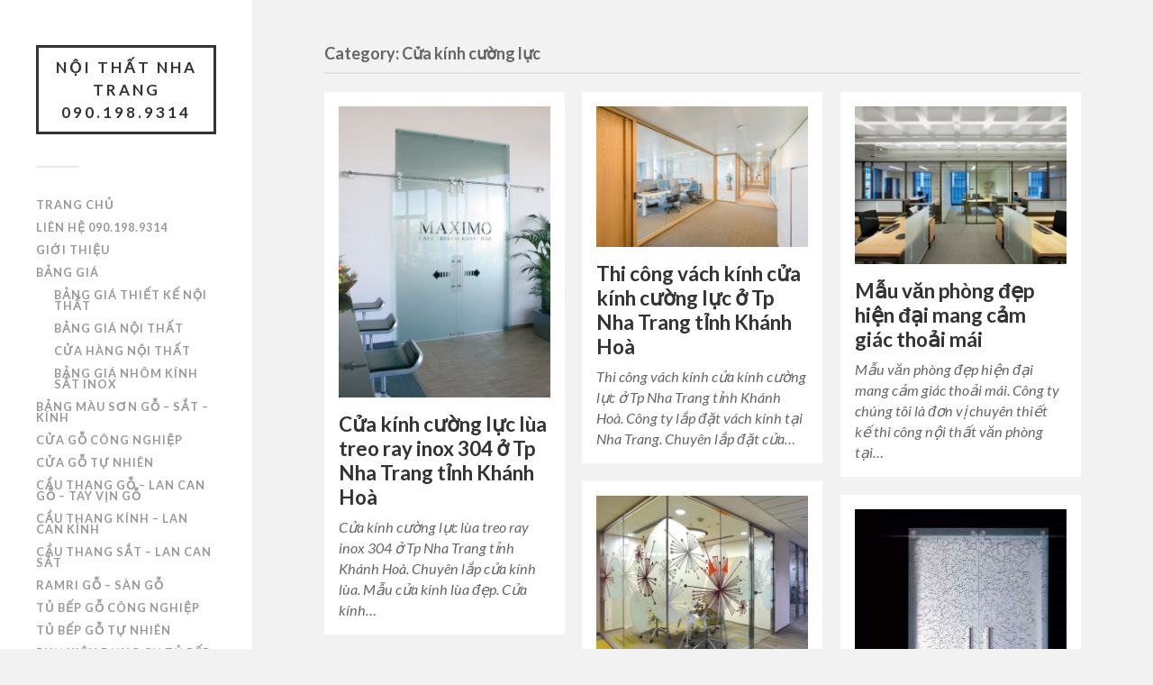

--- FILE ---
content_type: text/html; charset=UTF-8
request_url: http://muabannoithatnhatrang.vn/mua-ban-noi-that-nha-trang/cua-kinh-cuong-luc-gia-re/
body_size: 15542
content:
<!DOCTYPE html>

<html class="no-js" lang="vi-VN">

	<head profile="http://gmpg.org/xfn/11">
		
		<meta http-equiv="Content-Type" content="text/html; charset=UTF-8" />
		<meta name="viewport" content="width=device-width, initial-scale=1.0, maximum-scale=1.0, user-scalable=no" >
		 
		<title>Cửa kính cường lực giá rẻ ở thành phố Nha Trang tỉnh Khánh Hoà</title>
            <script type="text/javascript" id="wpuf-language-script">
                var error_str_obj = {
                    'required' : 'is required',
                    'mismatch' : 'does not match',
                    'validation' : 'is not valid'
                }
            </script>
            <script>document.documentElement.className = document.documentElement.className.replace("no-js","js");</script>

<!-- This site is optimized with the Yoast SEO plugin v11.6 - https://yoast.com/wordpress/plugins/seo/ -->
<meta name="description" content="Cửa kính cường lực giá rẻ ở thành phố Nha Trang tỉnh Khánh Hoà. Công ty lắp cửa kính cường lực tại Khánh Hoà. Mẫu cửa kính cường lực đẹp. Cửa kính Khánh Hoà"/>
<link rel="canonical" href="http://muabannoithatnhatrang.vn/mua-ban-noi-that-nha-trang/cua-kinh-cuong-luc-gia-re/" />
<meta property="og:locale" content="vi_VN" />
<meta property="og:type" content="object" />
<meta property="og:title" content="Cửa kính cường lực giá rẻ ở thành phố Nha Trang tỉnh Khánh Hoà" />
<meta property="og:description" content="Cửa kính cường lực giá rẻ ở thành phố Nha Trang tỉnh Khánh Hoà. Công ty lắp cửa kính cường lực tại Khánh Hoà. Mẫu cửa kính cường lực đẹp. Cửa kính Khánh Hoà" />
<meta property="og:url" content="http://muabannoithatnhatrang.vn/mua-ban-noi-that-nha-trang/cua-kinh-cuong-luc-gia-re/" />
<meta property="og:site_name" content="Nội Thất Nha Trang 090.198.9314" />
<meta property="fb:app_id" content="https://www.facebook.com/Mua-Bán-Nội-Thất-Nha-Trang-2064153277199391/?modal=admin_todo_tour" />
<meta property="og:image" content="http://muabannoithatnhatrang.vn/wp-content/uploads/2021/06/cua-di-kinh-cuong-luc-ban-le-san-gia-re-o-nha-trang-khanh-hoa.jpg" />
<meta property="og:image:width" content="750" />
<meta property="og:image:height" content="1000" />
<meta name="twitter:card" content="summary_large_image" />
<meta name="twitter:description" content="Cửa kính cường lực giá rẻ ở thành phố Nha Trang tỉnh Khánh Hoà. Công ty lắp cửa kính cường lực tại Khánh Hoà. Mẫu cửa kính cường lực đẹp. Cửa kính Khánh Hoà" />
<meta name="twitter:title" content="Cửa kính cường lực giá rẻ ở thành phố Nha Trang tỉnh Khánh Hoà" />
<meta name="twitter:image" content="http://muabannoithatnhatrang.vn/wp-content/uploads/2021/06/cua-di-kinh-cuong-luc-ban-le-san-gia-re-o-nha-trang-khanh-hoa.jpg" />
<script type='application/ld+json' class='yoast-schema-graph yoast-schema-graph--main'>{"@context":"https://schema.org","@graph":[{"@type":"Organization","@id":"http://muabannoithatnhatrang.vn/#organization","name":"C\u00f4ng ty thi\u1ebft k\u1ebf thi c\u00f4ng n\u1ed9i th\u1ea5t \u1edf Nha Trang Kh\u00e1nh Ho\u00e0","url":"http://muabannoithatnhatrang.vn/","sameAs":["https://www.facebook.com/Mua-B\u00e1n-N\u1ed9i-Th\u1ea5t-Nha-Trang-2064153277199391/?modal=admin_todo_tour","https://www.instagram.com/samlebao/","https://www.youtube.com/channel/UCp4QQ_vdf8SjrJyixcq-UDQ?view_as=subscriber","https://www.pinterest.com/FunitureNhaTrang/"],"logo":{"@type":"ImageObject","@id":"http://muabannoithatnhatrang.vn/#logo","url":"http://muabannoithatnhatrang.vn/wp-content/uploads/2022/05/mua-ban-noi-that-nha-trang.jpg","width":1024,"height":1024,"caption":"C\u00f4ng ty thi\u1ebft k\u1ebf thi c\u00f4ng n\u1ed9i th\u1ea5t \u1edf Nha Trang Kh\u00e1nh Ho\u00e0"},"image":{"@id":"http://muabannoithatnhatrang.vn/#logo"}},{"@type":"WebSite","@id":"http://muabannoithatnhatrang.vn/#website","url":"http://muabannoithatnhatrang.vn/","name":"N\u1ed9i Th\u1ea5t Nha Trang 090.198.9314","publisher":{"@id":"http://muabannoithatnhatrang.vn/#organization"},"potentialAction":{"@type":"SearchAction","target":"http://muabannoithatnhatrang.vn/?s={search_term_string}","query-input":"required name=search_term_string"}},{"@type":"CollectionPage","@id":"http://muabannoithatnhatrang.vn/mua-ban-noi-that-nha-trang/cua-kinh-cuong-luc-gia-re/#webpage","url":"http://muabannoithatnhatrang.vn/mua-ban-noi-that-nha-trang/cua-kinh-cuong-luc-gia-re/","inLanguage":"vi-VN","name":"C\u1eeda k\u00ednh c\u01b0\u1eddng l\u1ef1c gi\u00e1 r\u1ebb \u1edf th\u00e0nh ph\u1ed1 Nha Trang t\u1ec9nh Kh\u00e1nh Ho\u00e0","isPartOf":{"@id":"http://muabannoithatnhatrang.vn/#website"},"description":"C\u1eeda k\u00ednh c\u01b0\u1eddng l\u1ef1c gi\u00e1 r\u1ebb \u1edf th\u00e0nh ph\u1ed1 Nha Trang t\u1ec9nh Kh\u00e1nh Ho\u00e0. C\u00f4ng ty l\u1eafp c\u1eeda k\u00ednh c\u01b0\u1eddng l\u1ef1c t\u1ea1i Kh\u00e1nh Ho\u00e0. M\u1eabu c\u1eeda k\u00ednh c\u01b0\u1eddng l\u1ef1c \u0111\u1eb9p. C\u1eeda k\u00ednh Kh\u00e1nh Ho\u00e0","breadcrumb":{"@id":"http://muabannoithatnhatrang.vn/mua-ban-noi-that-nha-trang/cua-kinh-cuong-luc-gia-re/#breadcrumb"}},{"@type":"BreadcrumbList","@id":"http://muabannoithatnhatrang.vn/mua-ban-noi-that-nha-trang/cua-kinh-cuong-luc-gia-re/#breadcrumb","itemListElement":[{"@type":"ListItem","position":1,"item":{"@type":"WebPage","@id":"http://muabannoithatnhatrang.vn/","url":"http://muabannoithatnhatrang.vn/","name":"Home"}},{"@type":"ListItem","position":2,"item":{"@type":"WebPage","@id":"http://muabannoithatnhatrang.vn/mua-ban-noi-that-nha-trang/cua-kinh-cuong-luc-gia-re/","url":"http://muabannoithatnhatrang.vn/mua-ban-noi-that-nha-trang/cua-kinh-cuong-luc-gia-re/","name":"C\u1eeda k\u00ednh c\u01b0\u1eddng l\u1ef1c gi\u00e1 r\u1ebb \u1edf th\u00e0nh ph\u1ed1 Nha Trang t\u1ec9nh Kh\u00e1nh Ho\u00e0"}}]}]}</script>
<!-- / Yoast SEO plugin. -->

<link rel='dns-prefetch' href='//s.w.org' />
<link rel="alternate" type="application/rss+xml" title="Dòng thông tin Nội Thất Nha Trang 090.198.9314 &raquo;" href="http://muabannoithatnhatrang.vn/feed/" />
<link rel="alternate" type="application/rss+xml" title="Dòng phản hồi Nội Thất Nha Trang 090.198.9314 &raquo;" href="http://muabannoithatnhatrang.vn/comments/feed/" />
<link rel="alternate" type="application/rss+xml" title="Dòng thông tin chuyên mục Nội Thất Nha Trang 090.198.9314 &raquo; Cửa kính cường lực" href="http://muabannoithatnhatrang.vn/mua-ban-noi-that-nha-trang/cua-kinh-cuong-luc-gia-re/feed/" />
		<script type="text/javascript">
			window._wpemojiSettings = {"baseUrl":"https:\/\/s.w.org\/images\/core\/emoji\/12.0.0-1\/72x72\/","ext":".png","svgUrl":"https:\/\/s.w.org\/images\/core\/emoji\/12.0.0-1\/svg\/","svgExt":".svg","source":{"concatemoji":"http:\/\/muabannoithatnhatrang.vn\/wp-includes\/js\/wp-emoji-release.min.js?ver=5.3.20"}};
			!function(e,a,t){var n,r,o,i=a.createElement("canvas"),p=i.getContext&&i.getContext("2d");function s(e,t){var a=String.fromCharCode;p.clearRect(0,0,i.width,i.height),p.fillText(a.apply(this,e),0,0);e=i.toDataURL();return p.clearRect(0,0,i.width,i.height),p.fillText(a.apply(this,t),0,0),e===i.toDataURL()}function c(e){var t=a.createElement("script");t.src=e,t.defer=t.type="text/javascript",a.getElementsByTagName("head")[0].appendChild(t)}for(o=Array("flag","emoji"),t.supports={everything:!0,everythingExceptFlag:!0},r=0;r<o.length;r++)t.supports[o[r]]=function(e){if(!p||!p.fillText)return!1;switch(p.textBaseline="top",p.font="600 32px Arial",e){case"flag":return s([127987,65039,8205,9895,65039],[127987,65039,8203,9895,65039])?!1:!s([55356,56826,55356,56819],[55356,56826,8203,55356,56819])&&!s([55356,57332,56128,56423,56128,56418,56128,56421,56128,56430,56128,56423,56128,56447],[55356,57332,8203,56128,56423,8203,56128,56418,8203,56128,56421,8203,56128,56430,8203,56128,56423,8203,56128,56447]);case"emoji":return!s([55357,56424,55356,57342,8205,55358,56605,8205,55357,56424,55356,57340],[55357,56424,55356,57342,8203,55358,56605,8203,55357,56424,55356,57340])}return!1}(o[r]),t.supports.everything=t.supports.everything&&t.supports[o[r]],"flag"!==o[r]&&(t.supports.everythingExceptFlag=t.supports.everythingExceptFlag&&t.supports[o[r]]);t.supports.everythingExceptFlag=t.supports.everythingExceptFlag&&!t.supports.flag,t.DOMReady=!1,t.readyCallback=function(){t.DOMReady=!0},t.supports.everything||(n=function(){t.readyCallback()},a.addEventListener?(a.addEventListener("DOMContentLoaded",n,!1),e.addEventListener("load",n,!1)):(e.attachEvent("onload",n),a.attachEvent("onreadystatechange",function(){"complete"===a.readyState&&t.readyCallback()})),(n=t.source||{}).concatemoji?c(n.concatemoji):n.wpemoji&&n.twemoji&&(c(n.twemoji),c(n.wpemoji)))}(window,document,window._wpemojiSettings);
		</script>
		<style type="text/css">
img.wp-smiley,
img.emoji {
	display: inline !important;
	border: none !important;
	box-shadow: none !important;
	height: 1em !important;
	width: 1em !important;
	margin: 0 .07em !important;
	vertical-align: -0.1em !important;
	background: none !important;
	padding: 0 !important;
}
</style>
	<link rel="stylesheet" type="text/css" href="http://muabannoithatnhatrang.vn/wp-content/plugins/slidedeck-lite-for-wordpress/skins/default/skin.css?v=1.1" media="screen" /><link rel='stylesheet' id='wp-block-library-css'  href='http://muabannoithatnhatrang.vn/wp-includes/css/dist/block-library/style.min.css?ver=5.3.20' type='text/css' media='all' />
<link rel='stylesheet' id='wpuf-css-css'  href='http://muabannoithatnhatrang.vn/wp-content/plugins/wp-user-frontend/assets/css/frontend-forms.css?ver=5.3.20' type='text/css' media='all' />
<link rel='stylesheet' id='jquery-ui-css'  href='http://muabannoithatnhatrang.vn/wp-content/plugins/wp-user-frontend/assets/css/jquery-ui-1.9.1.custom.css?ver=5.3.20' type='text/css' media='all' />
<link rel='stylesheet' id='wpuf-sweetalert2-css'  href='http://muabannoithatnhatrang.vn/wp-content/plugins/wp-user-frontend/assets/vendor/sweetalert2/dist/sweetalert2.css?ver=3.5.16' type='text/css' media='all' />
<link rel='stylesheet' id='fukasawa_googleFonts-css'  href='//fonts.googleapis.com/css?family=Lato%3A400%2C400italic%2C700%2C700italic&#038;ver=5.3.20' type='text/css' media='all' />
<link rel='stylesheet' id='fukasawa_genericons-css'  href='http://muabannoithatnhatrang.vn/wp-content/themes/fukasawa/genericons/genericons.css?ver=5.3.20' type='text/css' media='all' />
<link rel='stylesheet' id='fukasawa_style-css'  href='http://muabannoithatnhatrang.vn/wp-content/themes/fukasawa/style.css?ver=5.3.20' type='text/css' media='all' />
<link rel='stylesheet' id='promoslider_main-css'  href='http://muabannoithatnhatrang.vn/wp-content/plugins/promotion-slider/css/slider.css?ver=5.3.20' type='text/css' media='all' />
<script type='text/javascript' src='http://muabannoithatnhatrang.vn/wp-includes/js/jquery/jquery.js?ver=1.12.4-wp'></script>
<script type='text/javascript' src='http://muabannoithatnhatrang.vn/wp-includes/js/jquery/jquery-migrate.min.js?ver=1.4.1'></script>
<script type='text/javascript'>
/* <![CDATA[ */
var ajax_object = {"ajaxurl":"http:\/\/muabannoithatnhatrang.vn\/wp-admin\/admin-ajax.php","fill_notice":"Some Required Fields are not filled!"};
/* ]]> */
</script>
<script type='text/javascript' src='http://muabannoithatnhatrang.vn/wp-content/plugins/wp-user-frontend/assets/js/billing-address.js?ver=5.3.20'></script>
<script type='text/javascript' src='http://muabannoithatnhatrang.vn/wp-content/themes/fukasawa/js/flexslider.min.js?ver=1'></script>
<script type='text/javascript' src='http://muabannoithatnhatrang.vn/wp-includes/js/jquery/ui/core.min.js?ver=1.11.4'></script>
<script type='text/javascript' src='http://muabannoithatnhatrang.vn/wp-includes/js/jquery/ui/datepicker.min.js?ver=1.11.4'></script>
<script type='text/javascript' src='http://muabannoithatnhatrang.vn/wp-includes/js/jquery/ui/widget.min.js?ver=1.11.4'></script>
<script type='text/javascript' src='http://muabannoithatnhatrang.vn/wp-includes/js/jquery/ui/mouse.min.js?ver=1.11.4'></script>
<script type='text/javascript' src='http://muabannoithatnhatrang.vn/wp-includes/js/plupload/moxie.min.js?ver=1.3.5'></script>
<script type='text/javascript' src='http://muabannoithatnhatrang.vn/wp-includes/js/plupload/plupload.min.js?ver=2.1.9'></script>
<script type='text/javascript'>
/* <![CDATA[ */
var pluploadL10n = {"queue_limit_exceeded":"B\u1ea1n cho qu\u00e1 nhi\u1ec1u t\u1eadp tin v\u00e0o danh s\u00e1ch.","file_exceeds_size_limit":"T\u1eadp tin %s c\u00f3 dung l\u01b0\u1ee3ng v\u01b0\u1ee3t qu\u00e1 m\u1ee9c t\u1ed1i \u0111a \u0111\u01b0\u1ee3c ph\u00e9p t\u1ea3i l\u00ean.","zero_byte_file":"T\u1eadp tin r\u1ed7ng. H\u00e3y th\u1eed l\u1ea1i t\u1eadp tin kh\u00e1c.","invalid_filetype":"R\u1ea5t ti\u1ebfc, \u0111\u1ecbnh d\u1ea1ng t\u1eadp tin n\u00e0y kh\u00f4ng \u0111\u01b0\u1ee3c cho ph\u00e9p v\u00ec l\u00fd do b\u1ea3o m\u1eadt.","not_an_image":"T\u1eadp tin n\u00e0y kh\u00f4ng ph\u1ea3i l\u00e0 h\u00ecnh \u1ea3nh. H\u00e3y th\u1eed t\u1eadp tin kh\u00e1c.","image_memory_exceeded":"Kh\u00f4ng \u0111\u1ee7 b\u1ed9 nh\u1edb. Vui l\u00f2ng th\u1eed t\u1eadp tin kh\u00e1c nh\u1eb9 h\u01a1n.","image_dimensions_exceeded":"T\u1eadp tin n\u00e0y l\u1edbn h\u01a1n dung l\u01b0\u1ee3ng t\u1ed1i \u0111a cho ph\u00e9p. H\u00e3y th\u1eed t\u1eadp tin kh\u00e1c.","default_error":"L\u1ed7i khi t\u1ea3i l\u00ean. H\u00e3y th\u1eed l\u1ea1i sau.","missing_upload_url":"L\u1ed7i c\u00e0i \u0111\u1eb7t. H\u00e3y li\u00ean h\u1ec7 v\u1edbi qu\u1ea3n l\u00fd c\u1ee7a m\u00e1y ch\u1ee7.","upload_limit_exceeded":"B\u1ea1n ch\u1ec9 \u0111\u01b0\u1ee3c t\u1ea3i m\u1ed9t t\u1eadp tin l\u00ean.","http_error":"C\u00f3 ph\u1ea3n h\u1ed3i kh\u00f4ng mong mu\u1ed1n t\u1eeb m\u00e1y ch\u1ee7. C\u00e1c file c\u00f3 th\u1ec3 \u0111\u00e3 \u0111\u01b0\u1ee3c t\u1ea3i l\u00ean th\u00e0nh c\u00f4ng. Ki\u1ec3m tra trong Th\u01b0 vi\u1ec7n ho\u1eb7c t\u1ea3i l\u1ea1i trang.","http_error_image":"X\u1eed l\u00fd h\u00ecnh \u1ea3nh th\u1ea5t b\u1ea1i. N\u1ebfu \u0111\u00e2y l\u00e0 \u1ea3nh \bk\u00edch th\u01b0\u1edbc l\u1edbn, vui l\u00f2ng thu nh\u1ecf xu\u1ed1ng 2500 pixel v\u00e0 t\u1ea3i l\u00ean l\u1ea1i.","upload_failed":"T\u1ea3i l\u00ean kh\u00f4ng th\u00e0nh c\u00f4ng.","big_upload_failed":"Xin vui l\u00f2ng th\u1eed t\u1ea3i l\u00ean t\u1eadp tin n\u00e0y v\u1edbi %1$sbrowser uploader%2$s.","big_upload_queued":"%s v\u01b0\u1ee3t qu\u00e1 k\u00edch th\u01b0\u1edbc t\u1ea3i l\u00ean t\u1ed1i \u0111a trong ch\u01b0\u01a1ng tr\u00ecnh T\u1ea3i l\u00ean b\u1eb1ng tr\u00ecnh duy\u1ec7t c\u1ee7a b\u1ea1n","io_error":"L\u1ed7i IO.","security_error":"L\u1ed7i b\u1ea3o m\u1eadt.","file_cancelled":"T\u1eadp tin b\u1ecb h\u1ee7y b\u1ecf.","upload_stopped":"T\u1ea3i l\u00ean b\u1ecb d\u1eebng.","dismiss":"H\u1ee7y","crunching":"\u0110ang x\u1eed l\u00fd\u2026","deleted":"\u0111\u00e3 b\u1ecb b\u1ecf v\u00e0o th\u00f9ng r\u00e1c.","error_uploading":"\u201c%s\u201d kh\u00f4ng th\u1ec3 t\u1ea3i l\u00ean."};
/* ]]> */
</script>
<script type='text/javascript' src='http://muabannoithatnhatrang.vn/wp-includes/js/plupload/handlers.min.js?ver=5.3.20'></script>
<script type='text/javascript' src='http://muabannoithatnhatrang.vn/wp-content/plugins/wp-user-frontend/assets/js/jquery-ui-timepicker-addon.js?ver=5.3.20'></script>
<script type='text/javascript' src='http://muabannoithatnhatrang.vn/wp-includes/js/jquery/ui/sortable.min.js?ver=1.11.4'></script>
<script type='text/javascript'>
/* <![CDATA[ */
var wpuf_frontend_upload = {"confirmMsg":"Are you sure?","delete_it":"Yes, delete it","cancel_it":"No, cancel it","nonce":"02dc2e2588","ajaxurl":"http:\/\/muabannoithatnhatrang.vn\/wp-admin\/admin-ajax.php","max_filesize":"256M","plupload":{"url":"http:\/\/muabannoithatnhatrang.vn\/wp-admin\/admin-ajax.php?nonce=719a558f60","flash_swf_url":"http:\/\/muabannoithatnhatrang.vn\/wp-includes\/js\/plupload\/plupload.flash.swf","filters":[{"title":"Allowed Files","extensions":"*"}],"multipart":true,"urlstream_upload":true,"warning":"Maximum number of files reached!","size_error":"The file you have uploaded exceeds the file size limit. Please try again.","type_error":"You have uploaded an incorrect file type. Please try again."}};
/* ]]> */
</script>
<script type='text/javascript' src='http://muabannoithatnhatrang.vn/wp-content/plugins/wp-user-frontend/assets/js/upload.js?ver=5.3.20'></script>
<script type='text/javascript'>
/* <![CDATA[ */
var wpuf_frontend = {"ajaxurl":"http:\/\/muabannoithatnhatrang.vn\/wp-admin\/admin-ajax.php","error_message":"Please fix the errors to proceed","nonce":"02dc2e2588","word_limit":"Word limit reached","cancelSubMsg":"Are you sure you want to cancel your current subscription ?","delete_it":"Yes","cancel_it":"No"};
/* ]]> */
</script>
<script type='text/javascript' src='http://muabannoithatnhatrang.vn/wp-content/plugins/wp-user-frontend/assets/js/frontend-form.min.js?ver=5.3.20'></script>
<script type='text/javascript' src='http://muabannoithatnhatrang.vn/wp-content/plugins/wp-user-frontend/assets/vendor/sweetalert2/dist/sweetalert2.js?ver=3.5.16'></script>
<script type='text/javascript' src='http://muabannoithatnhatrang.vn/wp-content/plugins/slidedeck-lite-for-wordpress/lib/jquery-mousewheel/jquery.mousewheel.min.js?ver=1.4.8'></script>
<script type='text/javascript' src='http://muabannoithatnhatrang.vn/wp-content/plugins/slidedeck-lite-for-wordpress/lib/slidedeck.jquery.lite.pack.js?ver=1.4.8'></script>
<script type='text/javascript'>
/* <![CDATA[ */
var promoslider_options = {"version":"3.3.4"};
/* ]]> */
</script>
<script type='text/javascript' src='http://muabannoithatnhatrang.vn/wp-content/plugins/promotion-slider/js/promoslider.js?ver=5.3.20'></script>
<link rel='https://api.w.org/' href='http://muabannoithatnhatrang.vn/wp-json/' />
<link rel="EditURI" type="application/rsd+xml" title="RSD" href="http://muabannoithatnhatrang.vn/xmlrpc.php?rsd" />
<link rel="wlwmanifest" type="application/wlwmanifest+xml" href="http://muabannoithatnhatrang.vn/wp-includes/wlwmanifest.xml" /> 
<meta name="generator" content="WordPress 5.3.20" />
<style type="text/css">0</style>        <style>

        </style>
              
	      <!-- Customizer CSS --> 
	      
	      <style type="text/css">
	           body a { color:#116d16; }	           body a:hover { color:#116d16; }	           .main-menu .current-menu-item:before { color:#116d16; }	           .main-menu .current_page_item:before { color:#116d16; }	           .widget-content .textwidget a:hover { color:#116d16; }	           .widget_fukasawa_recent_posts a:hover .title { color:#116d16; }	           .widget_fukasawa_recent_comments a:hover .title { color:#116d16; }	           .widget_archive li a:hover { color:#116d16; }	           .widget_categories li a:hover { color:#116d16; }	           .widget_meta li a:hover { color:#116d16; }	           .widget_nav_menu li a:hover { color:#116d16; }	           .widget_rss .widget-content ul a.rsswidget:hover { color:#116d16; }	           #wp-calendar thead { color:#116d16; }	           .widget_tag_cloud a:hover { background:#116d16; }	           .search-button:hover .genericon { color:#116d16; }	           .flex-direction-nav a:hover { background-color:#116d16; }	           a.post-quote:hover { background:#116d16; }	           .posts .post-title a:hover { color:#116d16; }	           .post-content a { color:#116d16; }	           .post-content a:hover { color:#116d16; }	           .post-content a:hover { border-bottom-color:#116d16; }	           .post-content blockquote:before { color:#116d16; }	           .post-content fieldset legend { background:#116d16; }	           .post-content input[type="submit"]:hover { background:#116d16; }	           .post-content input[type="button"]:hover { background:#116d16; }	           .post-content input[type="reset"]:hover { background:#116d16; }	           .page-links a:hover { background:#116d16; }	           .comments .pingbacks li a:hover { color:#116d16; }	           .comment-header h4 a:hover { color:#116d16; }	           .bypostauthor.commet .comment-header:before { background:#116d16; }	           .form-submit #submit:hover { background-color:#116d16; }	           
	           .nav-toggle.active { background-color:#116d16; }	           .mobile-menu .current-menu-item:before { color:#116d16; }	           .mobile-menu .current_page_item:before { color:#116d16; }	           
	           body#tinymce.wp-editor a { color:#116d16; }	           body#tinymce.wp-editor a:hover { color:#116d16; }	           body#tinymce.wp-editor fieldset legend { background:#116d16; }	           body#tinymce.wp-editor blockquote:before { color:#116d16; }	      </style> 
	      
	      <!--/Customizer CSS-->
	      
      <link rel="icon" href="http://muabannoithatnhatrang.vn/wp-content/uploads/2018/06/cropped-moc-chuan-32x32.jpg" sizes="32x32" />
<link rel="icon" href="http://muabannoithatnhatrang.vn/wp-content/uploads/2018/06/cropped-moc-chuan-192x192.jpg" sizes="192x192" />
<link rel="apple-touch-icon-precomposed" href="http://muabannoithatnhatrang.vn/wp-content/uploads/2018/06/cropped-moc-chuan-180x180.jpg" />
<meta name="msapplication-TileImage" content="http://muabannoithatnhatrang.vn/wp-content/uploads/2018/06/cropped-moc-chuan-270x270.jpg" />
	
	</head>
	
	<body class="archive category category-cua-kinh-cuong-luc-gia-re category-32 wp-is-not-mobile">
	
		<div class="mobile-navigation">
	
			<ul class="mobile-menu">
						
				<li id="menu-item-274" class="menu-item menu-item-type-custom menu-item-object-custom menu-item-home menu-item-274"><a title="Mua Bán Nội Thất Nha Trang" href="http://muabannoithatnhatrang.vn/">Trang Chủ</a></li>
<li id="menu-item-374" class="menu-item menu-item-type-post_type menu-item-object-post menu-item-374"><a title="Liên Hệ Mua Bán Nội Thất Nha Trang" href="http://muabannoithatnhatrang.vn/lien-he/">Liên Hệ 090.198.9314</a></li>
<li id="menu-item-8535" class="menu-item menu-item-type-post_type menu-item-object-post menu-item-8535"><a title="Showroom nội thất tại Nha Trang Khánh Hoà" href="http://muabannoithatnhatrang.vn/gioi-thieu-noi-that-nha-trang/">Giới thiệu</a></li>
<li id="menu-item-340" class="menu-item menu-item-type-taxonomy menu-item-object-category menu-item-has-children menu-item-340"><a title="Bảng Giá Nội Thất Nha Trang" href="http://muabannoithatnhatrang.vn/mua-ban-noi-that-nha-trang/bang-gia/">Bảng Giá</a>
<ul class="sub-menu">
	<li id="menu-item-16684" class="menu-item menu-item-type-post_type menu-item-object-post menu-item-16684"><a title="Bảng giá thiết kế nội thất ở Nha Trang Khánh Hoà" href="http://muabannoithatnhatrang.vn/bang-gia-thiet-ke-noi-that/">Bảng giá thiết kế nội thất</a></li>
	<li id="menu-item-8641" class="menu-item menu-item-type-taxonomy menu-item-object-category menu-item-8641"><a title="Bảng giá nội thất Nha Trang" href="http://muabannoithatnhatrang.vn/mua-ban-noi-that-nha-trang/bang-gia-noi-that-o-nha-trang-khanh-hoa/">Bảng giá nội thất</a></li>
	<li id="menu-item-8484" class="menu-item menu-item-type-taxonomy menu-item-object-category menu-item-8484"><a title="Cửa hàng nội thất giá rẻ tại Nha Trang Khánh Hoà" href="http://muabannoithatnhatrang.vn/mua-ban-noi-that-nha-trang/noi-that-ban/">Cửa hàng nội thất</a></li>
	<li id="menu-item-14273" class="menu-item menu-item-type-taxonomy menu-item-object-category menu-item-14273"><a title="Bảng Giá Nhôm Kính Sắt Inox ở Tp Nha Trang tỉnh Khánh Hoà" href="http://muabannoithatnhatrang.vn/mua-ban-noi-that-nha-trang/bang-gia-nhom-kinh-sat-inox-nha-trang-khanh-hoa/">Bảng Giá Nhôm Kính Sắt Inox</a></li>
</ul>
</li>
<li id="menu-item-11468" class="menu-item menu-item-type-taxonomy menu-item-object-category menu-item-11468"><a title="Bảng màu sơn gỗ sắt kính ở Nha Trang Khánh Hoà" href="http://muabannoithatnhatrang.vn/mua-ban-noi-that-nha-trang/bang-mau-son-go-sat-kinh/">Bảng màu sơn gỗ &#8211; sắt &#8211; kính</a></li>
<li id="menu-item-8724" class="menu-item menu-item-type-taxonomy menu-item-object-category menu-item-8724"><a title="Cửa gỗ công nghiệp giá rẻ ở Nha Trang Khánh Hoà" href="http://muabannoithatnhatrang.vn/mua-ban-noi-that-nha-trang/cua-go-cong-nghiep-gia-re/">Cửa gỗ công nghiệp</a></li>
<li id="menu-item-8725" class="menu-item menu-item-type-taxonomy menu-item-object-category menu-item-8725"><a title="Cửa gỗ tự nhiên giá rẻ ở thành phố Nha Trang tỉnh Khánh Hoà" href="http://muabannoithatnhatrang.vn/mua-ban-noi-that-nha-trang/cua-go-tu-nhien-gia-re/">Cửa gỗ tự nhiên</a></li>
<li id="menu-item-8729" class="menu-item menu-item-type-taxonomy menu-item-object-category menu-item-8729"><a title="Cầu thang gỗ tay vịn gỗ đẹp ở Nha Trang Khánh Hoà" href="http://muabannoithatnhatrang.vn/mua-ban-noi-that-nha-trang/cau-thang-go-tay-vin-go/">Cầu thang gỗ &#8211; Lan can gỗ &#8211; Tay vịn gỗ</a></li>
<li id="menu-item-9204" class="menu-item menu-item-type-taxonomy menu-item-object-category menu-item-9204"><a title="Cầu thang kính đẹp giá rẻ ở Nha Trang Khánh Hoà" href="http://muabannoithatnhatrang.vn/mua-ban-noi-that-nha-trang/cau-thang-kinh-dep-gia-re-o-nha-trang-khanh-hoa/">Cầu thang kính &#8211; Lan can kính</a></li>
<li id="menu-item-823" class="menu-item menu-item-type-taxonomy menu-item-object-category menu-item-823"><a title="Cầu thang lan can giá rẻ Nha Trang Khánh Hoà" href="http://muabannoithatnhatrang.vn/mua-ban-noi-that-nha-trang/cau-thang-lan-can-gia-re-nha-trang-khanh-hoa/">Cầu Thang sắt &#8211; Lan Can sắt</a></li>
<li id="menu-item-1593" class="menu-item menu-item-type-taxonomy menu-item-object-category menu-item-1593"><a title="Ramri gỗ tự nhiên giá rẻ tại Nha Trang" href="http://muabannoithatnhatrang.vn/mua-ban-noi-that-nha-trang/san-go-tu-nhien-gia-re-tai-nha-trang/">Ramri Gỗ &#8211; Sàn Gỗ</a></li>
<li id="menu-item-8732" class="menu-item menu-item-type-taxonomy menu-item-object-category menu-item-8732"><a title="Tủ bếp ván công nghiệp đẹp ở Nha Trang Khánh Hoà" href="http://muabannoithatnhatrang.vn/mua-ban-noi-that-nha-trang/tu-bep-van-cong-nghiep/">Tủ bếp gỗ công nghiệp</a></li>
<li id="menu-item-8733" class="menu-item menu-item-type-taxonomy menu-item-object-category menu-item-8733"><a title="Tủ bếp gỗ tự nhiên đẹp ở Nha Trang Khánh Hoà" href="http://muabannoithatnhatrang.vn/mua-ban-noi-that-nha-trang/tu-bep-go-tu-nhien/">Tủ bếp gỗ tự nhiên</a></li>
<li id="menu-item-8735" class="menu-item menu-item-type-taxonomy menu-item-object-category menu-item-8735"><a title="Phụ kiện dụng cụ tủ bếp giá rẻ ở Nha Trang Khánh Hoà" href="http://muabannoithatnhatrang.vn/mua-ban-noi-that-nha-trang/phu-kien-dung-cu-tu-bep/">Phụ kiện dụng cụ tủ bếp</a></li>
<li id="menu-item-9217" class="menu-item menu-item-type-taxonomy menu-item-object-category menu-item-9217"><a title="Kính màu và gạch mosaic ốp bếp đẹp ở Nha Trang Khánh Hoà" href="http://muabannoithatnhatrang.vn/mua-ban-noi-that-nha-trang/kinh-op-bep-va-mosaic-dep-o-nha-trang-khanh-hoa/">Kính màu ốp bếp &#8211; Gạch mosaic ốp bếp</a></li>
<li id="menu-item-7735" class="menu-item menu-item-type-taxonomy menu-item-object-category menu-item-7735"><a title="Tủ quần áo gỗ công nghiệp ở Nha Trang Khánh Hoà" href="http://muabannoithatnhatrang.vn/mua-ban-noi-that-nha-trang/tu-quan-ao-go-cong-nghiep-industrial-wood-wardrobe-closet/">Tủ quần áo gỗ công nghiệp</a></li>
<li id="menu-item-7737" class="menu-item menu-item-type-taxonomy menu-item-object-category menu-item-7737"><a title="Tủ quần áo cánh kính ở Nha Trang Khánh Hoà" href="http://muabannoithatnhatrang.vn/mua-ban-noi-that-nha-trang/tu-quan-ao-nhom-sat-va-kinh-aluminium-wardrobe-steel-glass-wardrobe-closet/">Tủ quần áo cánh kính</a></li>
<li id="menu-item-7733" class="menu-item menu-item-type-taxonomy menu-item-object-category menu-item-7733"><a title="Tủ quần áo gỗ tự nhiên ở Nha Trang Khánh Hoà" href="http://muabannoithatnhatrang.vn/mua-ban-noi-that-nha-trang/tu-quan-ao-go-tu-nhien-natural-wood-wardrobe-closet/">Tủ quần áo gỗ tự nhiên</a></li>
<li id="menu-item-13016" class="menu-item menu-item-type-taxonomy menu-item-object-category menu-item-13016"><a title="Phòng thay đồ đẹp giá rẻ ở Nha Trang Khánh Hoà" href="http://muabannoithatnhatrang.vn/mua-ban-noi-that-nha-trang/phong-thay-do-dep-gia-re/">Phòng thay đồ</a></li>
<li id="menu-item-8737" class="menu-item menu-item-type-taxonomy menu-item-object-category menu-item-8737"><a title="Phụ kiện tủ quần áo giá rẻ ở Nha Trang Khánh Hoà" href="http://muabannoithatnhatrang.vn/mua-ban-noi-that-nha-trang/phu-kien-tu-quan-ao/">Phụ kiện tủ quần áo</a></li>
<li id="menu-item-9727" class="menu-item menu-item-type-taxonomy menu-item-object-category menu-item-9727"><a title="Vách ngăn phòng khách gỗ đẹp ở Nha Trang Khánh Hoà" href="http://muabannoithatnhatrang.vn/mua-ban-noi-that-nha-trang/vach-ngan-phong-khach/">Vách ngăn phòng khách &#8211; Vách trang trí</a></li>
<li id="menu-item-7741" class="menu-item menu-item-type-taxonomy menu-item-object-category menu-item-7741"><a title="Tủ ti vi gỗ công nghiệp ở Nha Trang Khánh Hoà" href="http://muabannoithatnhatrang.vn/mua-ban-noi-that-nha-trang/tu-ti-vi-go-cong-nghiep-industrial-wood-tv-shelf-tv-cabinet/">Tủ ti vi gỗ công nghiệp</a></li>
<li id="menu-item-7739" class="menu-item menu-item-type-taxonomy menu-item-object-category menu-item-7739"><a title="Tủ ti vi gỗ tự nhiên ở Nha Trang Khánh Hoà" href="http://muabannoithatnhatrang.vn/mua-ban-noi-that-nha-trang/tu-ti-vi-go-tu-nhien-natural-wood-tv-shelf-tv-cabinet/">Tủ ti vi gỗ tự nhiên</a></li>
<li id="menu-item-7721" class="menu-item menu-item-type-taxonomy menu-item-object-category menu-item-7721"><a title="Cửa hàng bán sofa giá rẻ ở Nha Trang Khánh Hoà" href="http://muabannoithatnhatrang.vn/mua-ban-noi-that-nha-trang/sofa-nem-sofa-go-cushion-sofa-bed-sofa-simili-vai-bo-vai-nhung/">Sofa Nệm &#8211; Sofa Gỗ</a></li>
<li id="menu-item-7661" class="menu-item menu-item-type-taxonomy menu-item-object-category menu-item-7661"><a title="Giường ngủ gỗ công nghiệp ở Nha Trang Khánh Hoà" href="http://muabannoithatnhatrang.vn/mua-ban-noi-that-nha-trang/giuong-ngu-go-cong-nghiep-industrial-wooden-beds/">Giường ngủ gỗ công nghiệp</a></li>
<li id="menu-item-7658" class="menu-item menu-item-type-taxonomy menu-item-object-category menu-item-7658"><a title="Giường ngủ gỗ tự nhiên ở Nha Trang Khánh Hoà" href="http://muabannoithatnhatrang.vn/mua-ban-noi-that-nha-trang/giuong-ngu-go-tu-nhien-natural-wooden-bed/">Giường ngủ gỗ tự nhiên</a></li>
<li id="menu-item-7723" class="menu-item menu-item-type-taxonomy menu-item-object-category menu-item-7723"><a title="Bàn học sinh bàn làm việc ở Nha Trang Khánh Hoà" href="http://muabannoithatnhatrang.vn/mua-ban-noi-that-nha-trang/ban-lam-viec-computer-desk/">Bàn làm việc &#8211; Bàn học</a></li>
<li id="menu-item-7725" class="menu-item menu-item-type-taxonomy menu-item-object-category menu-item-7725"><a title="Bàn trang điểm giá rẻ ở Nha Trang Khánh Hoà" href="http://muabannoithatnhatrang.vn/mua-ban-noi-that-nha-trang/ban-trang-diem-dressing-table/">Bàn trang điểm</a></li>
<li id="menu-item-7708" class="menu-item menu-item-type-taxonomy menu-item-object-category menu-item-7708"><a title="Kệ sách tủ sách giá rẻ ở Nha Trang Khánh Hoà" href="http://muabannoithatnhatrang.vn/mua-ban-noi-that-nha-trang/ke-sach-tu-sach-ke-ho-so-tu-ho-so-bookshelf-bookcase-filing-cabinet/">Kệ sách &#8211; Tủ sách</a></li>
<li id="menu-item-7704" class="menu-item menu-item-type-taxonomy menu-item-object-category menu-item-7704"><a title="Tủ giày kệ giày giá rẻ ở Nha Trang Khánh Hoà" href="http://muabannoithatnhatrang.vn/mua-ban-noi-that-nha-trang/ke-giay-tu-giay-shoe-rack-shoes-cabinet/">Kệ giày &#8211; Tủ giày</a></li>
<li id="menu-item-7743" class="menu-item menu-item-type-taxonomy menu-item-object-category menu-item-7743"><a title="Bàn thờ kệ thờ tủ thờ ở Nha Trang Khánh Hoà" href="http://muabannoithatnhatrang.vn/mua-ban-noi-that-nha-trang/ke-tho-tu-tho-ban-tho-altar-disorientate/">Kệ thờ &#8211; Tủ thờ &#8211; Bàn thờ</a></li>
<li id="menu-item-13013" class="menu-item menu-item-type-taxonomy menu-item-object-category menu-item-13013"><a title="Quày lễ tân đẹp giá rẻ reception ở Nha Trang Khánh Hoà" href="http://muabannoithatnhatrang.vn/mua-ban-noi-that-nha-trang/quay-le-tan-reception/">Quày lễ tân &#8211; Quày bar</a></li>
<li id="menu-item-9213" class="menu-item menu-item-type-taxonomy menu-item-object-category menu-item-9213"><a title="Tủ trưng bày sản phẩm đẹp giá rẻ ở Nha Trang Khánh Hoà" href="http://muabannoithatnhatrang.vn/mua-ban-noi-that-nha-trang/tu-trung-bay-san-pham-dep-gia-re-o-nha-trang-khanh-hoa/">Tủ trưng bày sản phẩm</a></li>
<li id="menu-item-7698" class="menu-item menu-item-type-taxonomy menu-item-object-category menu-item-7698"><a title="Thiết bị nội thất spa giá rẻ ở Nha Trang Khánh Hoà" href="http://muabannoithatnhatrang.vn/mua-ban-noi-that-nha-trang/san-pham-noi-that-spa-massage-bed-foot-massage-chair-recliner/">Thiết bị &#8211; Nội thất Spa</a></li>
<li id="menu-item-7666" class="menu-item menu-item-type-taxonomy menu-item-object-category menu-item-7666"><a title="Giường tầng gỗ đẹp giá rẻ ở Tp Nha Trang Khánh Hoà" href="http://muabannoithatnhatrang.vn/mua-ban-noi-that-nha-trang/giuong-tang-bunk/">Giường tầng</a></li>
<li id="menu-item-8431" class="menu-item menu-item-type-taxonomy menu-item-object-category menu-item-8431"><a title="Xưởng nội thất bàn ghế gỗ ở Tp Nha Trang Khánh Hoà" href="http://muabannoithatnhatrang.vn/mua-ban-noi-that-nha-trang/mau-ban-ghe/">Bàn &#8211; Ghế</a></li>
<li id="menu-item-536" class="menu-item menu-item-type-taxonomy menu-item-object-category menu-item-536"><a title="Tủ quần áo, tủ bếp, tủ tivi, tủ rượu" href="http://muabannoithatnhatrang.vn/mua-ban-noi-that-nha-trang/tu-quan-ao-tu-bep-tu-tivi-tu-ruou/">Các Loại Tủ &#8211; Kệ</a></li>
<li id="menu-item-15513" class="menu-item menu-item-type-taxonomy menu-item-object-category menu-item-15513"><a title="Cổng hàng rào gỗ đẹp giá rẻ ở thành phố Nha Trang tỉnh Khánh Hoà" href="http://muabannoithatnhatrang.vn/mua-ban-noi-that-nha-trang/cong-hang-rao-go-dep-gia-re/">Cổng &#8211; Hàng rào</a></li>
<li id="menu-item-9219" class="menu-item menu-item-type-taxonomy menu-item-object-category menu-item-9219"><a title="Hạng mục khác sắt nhôm kính ở Nha Trang Khánh Hoà" href="http://muabannoithatnhatrang.vn/mua-ban-noi-that-nha-trang/hang-muc-khac/">Hạng mục khác</a></li>
<li id="menu-item-1680" class="menu-item menu-item-type-taxonomy menu-item-object-category menu-item-1680"><a title="Thi công nội thất nhà phố ở thành phố Nha Trang tỉnh Khánh Hoà" href="http://muabannoithatnhatrang.vn/mua-ban-noi-that-nha-trang/thi-cong-noi-that-nha-pho-nha-trang-khanh-hoa/">Thi công nội thất nhà phố</a></li>
<li id="menu-item-1677" class="menu-item menu-item-type-taxonomy menu-item-object-category menu-item-1677"><a title="Thi công nội thất biệt thự ở thành phố Nha Trang tỉnh Khánh Hoà" href="http://muabannoithatnhatrang.vn/mua-ban-noi-that-nha-trang/thi-cong-noi-that-biet-thu-nha-trang-khanh-hoa/">Thi công nội thất biệt thự</a></li>
<li id="menu-item-1678" class="menu-item menu-item-type-taxonomy menu-item-object-category menu-item-1678"><a title="Thi công nội thất căn hộ chung cư ở thành phố Nha Trang tỉnh Khánh Hoà" href="http://muabannoithatnhatrang.vn/mua-ban-noi-that-nha-trang/thi-cong-noi-that-can-ho-chung-cu-nha-trang/">Thi công nội thất căn hộ chung cư</a></li>
<li id="menu-item-3828" class="menu-item menu-item-type-taxonomy menu-item-object-category menu-item-3828"><a title="Thi công nội thất spa massage, thẩm mỹ viện ở Tp Nha Trang Khánh Hoà" href="http://muabannoithatnhatrang.vn/mua-ban-noi-that-nha-trang/thi-cong-noi-that-spa-massage-tham-my-vien-o-tp-nha-trang-khanh-hoa/">Thi công nội thất spa &#8211; massage &#8211; thẩm mỹ viện</a></li>
<li id="menu-item-3826" class="menu-item menu-item-type-taxonomy menu-item-object-category menu-item-3826"><a title="Thi công nội thất hotel homestay ở thành phố Nha Trang tỉnh Khánh Hoà" href="http://muabannoithatnhatrang.vn/mua-ban-noi-that-nha-trang/thi-cong-noi-that-hotel-homestay-o-thanh-pho-nha-trang-tinh-khanh-hoa/">Thi công nội thất hotel &#8211; homestay</a></li>
<li id="menu-item-3827" class="menu-item menu-item-type-taxonomy menu-item-object-category menu-item-3827"><a title="Thi công nội thất shop showroom ở thành phố Nha Trang tỉnh Khánh Hoà" href="http://muabannoithatnhatrang.vn/mua-ban-noi-that-nha-trang/thi-cong-noi-that-shop-showroom-o-thanh-pho-nha-trang-tinh-khanh-hoa/">Thi công nội thất shop &#8211; showroom</a></li>
<li id="menu-item-11887" class="menu-item menu-item-type-taxonomy menu-item-object-category menu-item-11887"><a title="Thi công nội thất nhà hàng bar pub club quán cafe trà sữa ở Tp Nha Trang" href="http://muabannoithatnhatrang.vn/mua-ban-noi-that-nha-trang/thi-cong-noi-that-nha-hang-bar-pub-club-quan-cafe-tra-sua/">Thi công nội thất nhà hàng &#8211; bar &#8211; pub &#8211; club &#8211; quán cafe &#8211; trà sữa</a></li>
<li id="menu-item-11891" class="menu-item menu-item-type-taxonomy menu-item-object-category menu-item-11891"><a title="Thi công nội thất văn phòng ở thành phố Nha Trang tỉnh Khánh Hoà" href="http://muabannoithatnhatrang.vn/mua-ban-noi-that-nha-trang/thi-cong-noi-that-van-phong-o-thanh-pho-nha-trang-tinh-khanh-hoa/">Thi công nội thất văn phòng</a></li>
<li id="menu-item-1679" class="menu-item menu-item-type-taxonomy menu-item-object-category menu-item-1679"><a title="Thi công nội thất công trình ở thành phố Nha Trang tỉnh Khánh Hoà" href="http://muabannoithatnhatrang.vn/mua-ban-noi-that-nha-trang/thi-cong-noi-that-cong-trinh-o-thanh-pho-nha-trang-tinh-khanh-hoa/">Thi công nội thất công trình khác</a></li>
<li id="menu-item-789" class="menu-item menu-item-type-taxonomy menu-item-object-category current-menu-item menu-item-789"><a title="Cửa kính cường lực giá rẻ ở thành phố Nha Trang tỉnh Khánh Hoà" href="http://muabannoithatnhatrang.vn/mua-ban-noi-that-nha-trang/cua-kinh-cuong-luc-gia-re/" aria-current="page">Cửa kính cường lực</a></li>
<li id="menu-item-790" class="menu-item menu-item-type-taxonomy menu-item-object-category menu-item-790"><a title="Vách kính cường lực giá rẻ Nha Trang Khánh Hoà" href="http://muabannoithatnhatrang.vn/mua-ban-noi-that-nha-trang/vach-kinh-cuong-luc-gia-re-nha-trang-khanh-hoa/">Vách Kính Cường Lực</a></li>
<li id="menu-item-9210" class="menu-item menu-item-type-taxonomy menu-item-object-category menu-item-9210"><a title="Phòng kính cường lực giá rẻ đẹp ở Nha Trang Khánh Hoà" href="http://muabannoithatnhatrang.vn/mua-ban-noi-that-nha-trang/phong-kinh-cuong-luc-dep-o-nha-trang-khanh-hoa/">Phòng kính cường lực</a></li>
<li id="menu-item-9208" class="menu-item menu-item-type-taxonomy menu-item-object-category menu-item-9208"><a title="Phòng tắm đứng kính giá rẻ ở Nha Trang Khánh Hoà" href="http://muabannoithatnhatrang.vn/mua-ban-noi-that-nha-trang/phong-tam-dung-kinh-gia-re-o-nha-trang-khanh-hoa/">Phòng tắm đứng kính</a></li>
<li id="menu-item-9215" class="menu-item menu-item-type-taxonomy menu-item-object-category menu-item-9215"><a title="Kính trang trí và Khung gương soi ở Nha Trang Khánh Hoà" href="http://muabannoithatnhatrang.vn/mua-ban-noi-that-nha-trang/kinh-trang-tri-va-khung-guong-o-nha-trang-khanh-hoa/">Kính trang trí &#8211; Khung gương soi</a></li>
<li id="menu-item-784" class="menu-item menu-item-type-taxonomy menu-item-object-category menu-item-784"><a title="Cửa kính khung gỗ giá rẻ ở Nha Trang Khánh Hoà" href="http://muabannoithatnhatrang.vn/mua-ban-noi-that-nha-trang/cua-kinh-khung-go-gia-re/">Cửa kính khung gỗ</a></li>
<li id="menu-item-9196" class="menu-item menu-item-type-taxonomy menu-item-object-category menu-item-9196"><a title="Cửa kính lùa khung gỗ đẹp giá rẻ ở Nha Trang Khánh Hoà" href="http://muabannoithatnhatrang.vn/mua-ban-noi-that-nha-trang/cua-kinh-lua-khung-go-dep/">Cửa kính lùa khung gỗ</a></li>
<li id="menu-item-9198" class="menu-item menu-item-type-taxonomy menu-item-object-category menu-item-9198"><a title="Cửa kính mở xếp gọn khung gỗ đẹp ở Nha Trang Khánh Hoà" href="http://muabannoithatnhatrang.vn/mua-ban-noi-that-nha-trang/cua-kinh-mo-xep-gon-khung-go/">Cửa kính mở xếp gọn khung gỗ</a></li>
<li id="menu-item-9200" class="menu-item menu-item-type-taxonomy menu-item-object-category menu-item-9200"><a title="Cửa sổ kính khung gỗ đẹp giá rẻ ở Nha Trang Khánh Hoà" href="http://muabannoithatnhatrang.vn/mua-ban-noi-that-nha-trang/cua-so-kinh-khung-go-dep/">Cửa sổ kính khung gỗ</a></li>
<li id="menu-item-9202" class="menu-item menu-item-type-taxonomy menu-item-object-category menu-item-9202"><a title="Cửa sổ kính lùa khung gỗ giá rẻ tại Nha Trang Khánh Hoà" href="http://muabannoithatnhatrang.vn/mua-ban-noi-that-nha-trang/cua-so-kinh-lua-khung-go/">Cửa sổ kính lùa khung gỗ</a></li>
<li id="menu-item-15515" class="menu-item menu-item-type-taxonomy menu-item-object-category menu-item-15515"><a title="Kính màu đẹp giá rẻ nhất ở thành phố Nha Trang tỉnh Khánh Hoà" href="http://muabannoithatnhatrang.vn/mua-ban-noi-that-nha-trang/kinh-mau-dep-gia-re-nhat/">Kính màu</a></li>
<li id="menu-item-15517" class="menu-item menu-item-type-taxonomy menu-item-object-category menu-item-15517"><a title="Mái kính cường lực giếng trời ở thành phố Nha Trang tỉnh Khánh Hoà" href="http://muabannoithatnhatrang.vn/mua-ban-noi-that-nha-trang/mai-kinh-cuong-luc-gieng-troi/">Mái kính cường lực</a></li>
<li id="menu-item-13863" class="menu-item menu-item-type-custom menu-item-object-custom menu-item-13863"><a title="Phong cách nội thất ở Tp Nha Trang Khánh Hoà" target="_blank" rel="noopener noreferrer" href="http://thietkenoithatnhatrang.com.vn/thiet-ke-noi-that-nha-trang/phong-cach-noi-that/">Phong cách nội thất</a></li>
<li id="menu-item-13864" class="menu-item menu-item-type-custom menu-item-object-custom menu-item-13864"><a title="Nhà thiết kế chia sẻ kinh nghiệm trang trí nội thất" target="_blank" rel="noopener noreferrer" href="http://thietkenoithatnhatrang.com.vn/thiet-ke-noi-that-nha-trang/nguyen-ly-thiet-ke-noi-that/">Nhà thiết kế chia sẻ kinh nghiệm</a></li>
<li id="menu-item-13865" class="menu-item menu-item-type-custom menu-item-object-custom menu-item-13865"><a title="Thiết kế nội thất Nhà phố ở Tp Nha Trang Khánh Hoà" target="_blank" rel="noopener noreferrer" href="http://thietkenoithatnhatrang.com.vn/thiet-ke-noi-that-nha-trang/thiet-ke-noi-that-nha-pho/">Thiết kế nội thất Nhà phố</a></li>
<li id="menu-item-13866" class="menu-item menu-item-type-custom menu-item-object-custom menu-item-13866"><a title="Thiết kế nội thất Biệt thự ở Tp Nha Trang Khánh Hoà" target="_blank" rel="noopener noreferrer" href="http://thietkenoithatnhatrang.com.vn/thiet-ke-noi-that-nha-trang/thiet-ke-noi-that-biet-thu/">Thiết kế nội thất Biệt thự</a></li>
<li id="menu-item-13867" class="menu-item menu-item-type-custom menu-item-object-custom menu-item-13867"><a title="Thiết kế nội thất Căn hộ chung cư ở Nha Trang Khánh Hoà" target="_blank" rel="noopener noreferrer" href="http://thietkenoithatnhatrang.com.vn/thiet-ke-noi-that-nha-trang/thiet-ke-noi-that-can-ho/">Thiết kế nội thất Căn hộ chung cư</a></li>
<li id="menu-item-13869" class="menu-item menu-item-type-custom menu-item-object-custom menu-item-13869"><a title="Thiết kế nội thất Spa, Thẩm mỹ viện, Massage ở Nha Trang Khánh Hoà" target="_blank" rel="noopener noreferrer" href="http://thietkenoithatnhatrang.com.vn/thiet-ke-noi-that-nha-trang/thiet-ke-noi-that-spa-tham-my-vien-massage/">Thiết kế nội thất Spa &#8211; Thẩm mỹ viện &#8211; Massage</a></li>
<li id="menu-item-13868" class="menu-item menu-item-type-custom menu-item-object-custom menu-item-13868"><a title="Thiết kế nội thất Khách sạn, Homestay ở Nha Trang Khánh Hoà" target="_blank" rel="noopener noreferrer" href="http://thietkenoithatnhatrang.com.vn/thiet-ke-noi-that-nha-trang/thiet-ke-noi-that-khach-san-homestay/">Thiết kế nội thất Hotel &#8211; Homestay</a></li>
<li id="menu-item-13870" class="menu-item menu-item-type-custom menu-item-object-custom menu-item-13870"><a title="Thiết kế nội thất Nhà hàng, Bar, Club ở Nha Trang Khánh Hoà" target="_blank" rel="noopener noreferrer" href="http://thietkenoithatnhatrang.com.vn/thiet-ke-noi-that-nha-trang/thiet-ke-noi-that-nha-hang-bar-club/">Thiết kế nội thất Nhà hàng &#8211; Bar &#8211; Pub &#8211; Club</a></li>
<li id="menu-item-13871" class="menu-item menu-item-type-custom menu-item-object-custom menu-item-13871"><a title="Thiết kế nội thất Shop showroom ở Nha Trang Khánh Hoà" target="_blank" rel="noopener noreferrer" href="http://thietkenoithatnhatrang.com.vn/thiet-ke-noi-that-nha-trang/thiet-ke-noi-that-shop-showroom/">Thiết kế nội thất Shop &#8211; Showroom</a></li>
<li id="menu-item-13873" class="menu-item menu-item-type-custom menu-item-object-custom menu-item-13873"><a title="Thiết kế nội thất quán Cafe, Trà sữa ở Nha Trang Khánh Hoà" target="_blank" rel="noopener noreferrer" href="http://thietkenoithatnhatrang.com.vn/thiet-ke-noi-that-nha-trang/thiet-ke-noi-that-quan-cafe-tra-sua/">Thiết kế nội thất quán Cafe &#8211; Trà sữa</a></li>
<li id="menu-item-13874" class="menu-item menu-item-type-custom menu-item-object-custom menu-item-13874"><a title="Thiết kế nội thất Văn phòng ở Nha Trang Khánh Hoà" target="_blank" rel="noopener noreferrer" href="http://thietkenoithatnhatrang.com.vn/thiet-ke-noi-that-nha-trang/thiet-ke-noi-that-van-phong/">Thiết kế nội thất Văn phòng</a></li>
<li id="menu-item-13875" class="menu-item menu-item-type-custom menu-item-object-custom menu-item-13875"><a title="Thiết kế phòng tập yoga – gym – võ ở Nha Trang Khánh Hoà" target="_blank" rel="noopener noreferrer" href="http://thietkenoithatnhatrang.com.vn/thiet-ke-noi-that-nha-trang/thiet-ke-phong-tap-yoga-gym-vo/">Thiết kế phòng tập yoga &#8211; gym</a></li>
<li id="menu-item-13876" class="menu-item menu-item-type-custom menu-item-object-custom menu-item-13876"><a title="Thiết kế nội thất công trình ở thành phố Nha Trang Khánh Hoà" target="_blank" rel="noopener noreferrer" href="http://thietkenoithatnhatrang.com.vn/thiet-ke-noi-that-nha-trang/thiet-ke-noi-that-cong-trinh-khac/">Thiết kế nội thất công trình khác</a></li>
<li id="menu-item-3830" class="menu-item menu-item-type-taxonomy menu-item-object-category menu-item-3830"><a title="Phong cách thiết kế nội thất, phong cách kiến trúc" href="http://muabannoithatnhatrang.vn/mua-ban-noi-that-nha-trang/phong-cach-thiet-ke-noi-that-phong-cach-kien-truc/">Phong Cách Thiết Kế</a></li>
<li id="menu-item-10704" class="menu-item menu-item-type-taxonomy menu-item-object-category menu-item-10704"><a title="Cửa hàng hoa khô giá rẻ đẹp ở Nha Trang Khánh Hoà" href="http://muabannoithatnhatrang.vn/mua-ban-noi-that-nha-trang/cua-hang-hoa-kho-gia-re-dep-o-nha-trang-khanh-hoa/">Hoa khô</a></li>
				
			 </ul>
		 
		</div><!-- .mobile-navigation -->
	
		<div class="sidebar">
		
					
				<h1 class="blog-title">
					<a href="http://muabannoithatnhatrang.vn" title="Nội Thất Nha Trang 090.198.9314 &mdash; Làm 1 lần, Dùng 1 đời" rel="home">Nội Thất Nha Trang 090.198.9314</a>
				</h1>
				
						
			<a class="nav-toggle hidden" title="Click to view the navigation" href="#">
			
				<div class="bars">
				
					<div class="bar"></div>
					<div class="bar"></div>
					<div class="bar"></div>
					
					<div class="clear"></div>
				
				</div>
				
				<p>
					<span class="menu">Menu</span>
					<span class="close">Close</span>
				</p>
			
			</a>
			
				<ul class="main-menu">

					<li class="menu-item menu-item-type-custom menu-item-object-custom menu-item-home menu-item-274"><a title="Mua Bán Nội Thất Nha Trang" href="http://muabannoithatnhatrang.vn/">Trang Chủ</a></li>
<li class="menu-item menu-item-type-post_type menu-item-object-post menu-item-374"><a title="Liên Hệ Mua Bán Nội Thất Nha Trang" href="http://muabannoithatnhatrang.vn/lien-he/">Liên Hệ 090.198.9314</a></li>
<li class="menu-item menu-item-type-post_type menu-item-object-post menu-item-8535"><a title="Showroom nội thất tại Nha Trang Khánh Hoà" href="http://muabannoithatnhatrang.vn/gioi-thieu-noi-that-nha-trang/">Giới thiệu</a></li>
<li class="menu-item menu-item-type-taxonomy menu-item-object-category menu-item-has-children menu-item-340"><a title="Bảng Giá Nội Thất Nha Trang" href="http://muabannoithatnhatrang.vn/mua-ban-noi-that-nha-trang/bang-gia/">Bảng Giá</a>
<ul class="sub-menu">
	<li class="menu-item menu-item-type-post_type menu-item-object-post menu-item-16684"><a title="Bảng giá thiết kế nội thất ở Nha Trang Khánh Hoà" href="http://muabannoithatnhatrang.vn/bang-gia-thiet-ke-noi-that/">Bảng giá thiết kế nội thất</a></li>
	<li class="menu-item menu-item-type-taxonomy menu-item-object-category menu-item-8641"><a title="Bảng giá nội thất Nha Trang" href="http://muabannoithatnhatrang.vn/mua-ban-noi-that-nha-trang/bang-gia-noi-that-o-nha-trang-khanh-hoa/">Bảng giá nội thất</a></li>
	<li class="menu-item menu-item-type-taxonomy menu-item-object-category menu-item-8484"><a title="Cửa hàng nội thất giá rẻ tại Nha Trang Khánh Hoà" href="http://muabannoithatnhatrang.vn/mua-ban-noi-that-nha-trang/noi-that-ban/">Cửa hàng nội thất</a></li>
	<li class="menu-item menu-item-type-taxonomy menu-item-object-category menu-item-14273"><a title="Bảng Giá Nhôm Kính Sắt Inox ở Tp Nha Trang tỉnh Khánh Hoà" href="http://muabannoithatnhatrang.vn/mua-ban-noi-that-nha-trang/bang-gia-nhom-kinh-sat-inox-nha-trang-khanh-hoa/">Bảng Giá Nhôm Kính Sắt Inox</a></li>
</ul>
</li>
<li class="menu-item menu-item-type-taxonomy menu-item-object-category menu-item-11468"><a title="Bảng màu sơn gỗ sắt kính ở Nha Trang Khánh Hoà" href="http://muabannoithatnhatrang.vn/mua-ban-noi-that-nha-trang/bang-mau-son-go-sat-kinh/">Bảng màu sơn gỗ &#8211; sắt &#8211; kính</a></li>
<li class="menu-item menu-item-type-taxonomy menu-item-object-category menu-item-8724"><a title="Cửa gỗ công nghiệp giá rẻ ở Nha Trang Khánh Hoà" href="http://muabannoithatnhatrang.vn/mua-ban-noi-that-nha-trang/cua-go-cong-nghiep-gia-re/">Cửa gỗ công nghiệp</a></li>
<li class="menu-item menu-item-type-taxonomy menu-item-object-category menu-item-8725"><a title="Cửa gỗ tự nhiên giá rẻ ở thành phố Nha Trang tỉnh Khánh Hoà" href="http://muabannoithatnhatrang.vn/mua-ban-noi-that-nha-trang/cua-go-tu-nhien-gia-re/">Cửa gỗ tự nhiên</a></li>
<li class="menu-item menu-item-type-taxonomy menu-item-object-category menu-item-8729"><a title="Cầu thang gỗ tay vịn gỗ đẹp ở Nha Trang Khánh Hoà" href="http://muabannoithatnhatrang.vn/mua-ban-noi-that-nha-trang/cau-thang-go-tay-vin-go/">Cầu thang gỗ &#8211; Lan can gỗ &#8211; Tay vịn gỗ</a></li>
<li class="menu-item menu-item-type-taxonomy menu-item-object-category menu-item-9204"><a title="Cầu thang kính đẹp giá rẻ ở Nha Trang Khánh Hoà" href="http://muabannoithatnhatrang.vn/mua-ban-noi-that-nha-trang/cau-thang-kinh-dep-gia-re-o-nha-trang-khanh-hoa/">Cầu thang kính &#8211; Lan can kính</a></li>
<li class="menu-item menu-item-type-taxonomy menu-item-object-category menu-item-823"><a title="Cầu thang lan can giá rẻ Nha Trang Khánh Hoà" href="http://muabannoithatnhatrang.vn/mua-ban-noi-that-nha-trang/cau-thang-lan-can-gia-re-nha-trang-khanh-hoa/">Cầu Thang sắt &#8211; Lan Can sắt</a></li>
<li class="menu-item menu-item-type-taxonomy menu-item-object-category menu-item-1593"><a title="Ramri gỗ tự nhiên giá rẻ tại Nha Trang" href="http://muabannoithatnhatrang.vn/mua-ban-noi-that-nha-trang/san-go-tu-nhien-gia-re-tai-nha-trang/">Ramri Gỗ &#8211; Sàn Gỗ</a></li>
<li class="menu-item menu-item-type-taxonomy menu-item-object-category menu-item-8732"><a title="Tủ bếp ván công nghiệp đẹp ở Nha Trang Khánh Hoà" href="http://muabannoithatnhatrang.vn/mua-ban-noi-that-nha-trang/tu-bep-van-cong-nghiep/">Tủ bếp gỗ công nghiệp</a></li>
<li class="menu-item menu-item-type-taxonomy menu-item-object-category menu-item-8733"><a title="Tủ bếp gỗ tự nhiên đẹp ở Nha Trang Khánh Hoà" href="http://muabannoithatnhatrang.vn/mua-ban-noi-that-nha-trang/tu-bep-go-tu-nhien/">Tủ bếp gỗ tự nhiên</a></li>
<li class="menu-item menu-item-type-taxonomy menu-item-object-category menu-item-8735"><a title="Phụ kiện dụng cụ tủ bếp giá rẻ ở Nha Trang Khánh Hoà" href="http://muabannoithatnhatrang.vn/mua-ban-noi-that-nha-trang/phu-kien-dung-cu-tu-bep/">Phụ kiện dụng cụ tủ bếp</a></li>
<li class="menu-item menu-item-type-taxonomy menu-item-object-category menu-item-9217"><a title="Kính màu và gạch mosaic ốp bếp đẹp ở Nha Trang Khánh Hoà" href="http://muabannoithatnhatrang.vn/mua-ban-noi-that-nha-trang/kinh-op-bep-va-mosaic-dep-o-nha-trang-khanh-hoa/">Kính màu ốp bếp &#8211; Gạch mosaic ốp bếp</a></li>
<li class="menu-item menu-item-type-taxonomy menu-item-object-category menu-item-7735"><a title="Tủ quần áo gỗ công nghiệp ở Nha Trang Khánh Hoà" href="http://muabannoithatnhatrang.vn/mua-ban-noi-that-nha-trang/tu-quan-ao-go-cong-nghiep-industrial-wood-wardrobe-closet/">Tủ quần áo gỗ công nghiệp</a></li>
<li class="menu-item menu-item-type-taxonomy menu-item-object-category menu-item-7737"><a title="Tủ quần áo cánh kính ở Nha Trang Khánh Hoà" href="http://muabannoithatnhatrang.vn/mua-ban-noi-that-nha-trang/tu-quan-ao-nhom-sat-va-kinh-aluminium-wardrobe-steel-glass-wardrobe-closet/">Tủ quần áo cánh kính</a></li>
<li class="menu-item menu-item-type-taxonomy menu-item-object-category menu-item-7733"><a title="Tủ quần áo gỗ tự nhiên ở Nha Trang Khánh Hoà" href="http://muabannoithatnhatrang.vn/mua-ban-noi-that-nha-trang/tu-quan-ao-go-tu-nhien-natural-wood-wardrobe-closet/">Tủ quần áo gỗ tự nhiên</a></li>
<li class="menu-item menu-item-type-taxonomy menu-item-object-category menu-item-13016"><a title="Phòng thay đồ đẹp giá rẻ ở Nha Trang Khánh Hoà" href="http://muabannoithatnhatrang.vn/mua-ban-noi-that-nha-trang/phong-thay-do-dep-gia-re/">Phòng thay đồ</a></li>
<li class="menu-item menu-item-type-taxonomy menu-item-object-category menu-item-8737"><a title="Phụ kiện tủ quần áo giá rẻ ở Nha Trang Khánh Hoà" href="http://muabannoithatnhatrang.vn/mua-ban-noi-that-nha-trang/phu-kien-tu-quan-ao/">Phụ kiện tủ quần áo</a></li>
<li class="menu-item menu-item-type-taxonomy menu-item-object-category menu-item-9727"><a title="Vách ngăn phòng khách gỗ đẹp ở Nha Trang Khánh Hoà" href="http://muabannoithatnhatrang.vn/mua-ban-noi-that-nha-trang/vach-ngan-phong-khach/">Vách ngăn phòng khách &#8211; Vách trang trí</a></li>
<li class="menu-item menu-item-type-taxonomy menu-item-object-category menu-item-7741"><a title="Tủ ti vi gỗ công nghiệp ở Nha Trang Khánh Hoà" href="http://muabannoithatnhatrang.vn/mua-ban-noi-that-nha-trang/tu-ti-vi-go-cong-nghiep-industrial-wood-tv-shelf-tv-cabinet/">Tủ ti vi gỗ công nghiệp</a></li>
<li class="menu-item menu-item-type-taxonomy menu-item-object-category menu-item-7739"><a title="Tủ ti vi gỗ tự nhiên ở Nha Trang Khánh Hoà" href="http://muabannoithatnhatrang.vn/mua-ban-noi-that-nha-trang/tu-ti-vi-go-tu-nhien-natural-wood-tv-shelf-tv-cabinet/">Tủ ti vi gỗ tự nhiên</a></li>
<li class="menu-item menu-item-type-taxonomy menu-item-object-category menu-item-7721"><a title="Cửa hàng bán sofa giá rẻ ở Nha Trang Khánh Hoà" href="http://muabannoithatnhatrang.vn/mua-ban-noi-that-nha-trang/sofa-nem-sofa-go-cushion-sofa-bed-sofa-simili-vai-bo-vai-nhung/">Sofa Nệm &#8211; Sofa Gỗ</a></li>
<li class="menu-item menu-item-type-taxonomy menu-item-object-category menu-item-7661"><a title="Giường ngủ gỗ công nghiệp ở Nha Trang Khánh Hoà" href="http://muabannoithatnhatrang.vn/mua-ban-noi-that-nha-trang/giuong-ngu-go-cong-nghiep-industrial-wooden-beds/">Giường ngủ gỗ công nghiệp</a></li>
<li class="menu-item menu-item-type-taxonomy menu-item-object-category menu-item-7658"><a title="Giường ngủ gỗ tự nhiên ở Nha Trang Khánh Hoà" href="http://muabannoithatnhatrang.vn/mua-ban-noi-that-nha-trang/giuong-ngu-go-tu-nhien-natural-wooden-bed/">Giường ngủ gỗ tự nhiên</a></li>
<li class="menu-item menu-item-type-taxonomy menu-item-object-category menu-item-7723"><a title="Bàn học sinh bàn làm việc ở Nha Trang Khánh Hoà" href="http://muabannoithatnhatrang.vn/mua-ban-noi-that-nha-trang/ban-lam-viec-computer-desk/">Bàn làm việc &#8211; Bàn học</a></li>
<li class="menu-item menu-item-type-taxonomy menu-item-object-category menu-item-7725"><a title="Bàn trang điểm giá rẻ ở Nha Trang Khánh Hoà" href="http://muabannoithatnhatrang.vn/mua-ban-noi-that-nha-trang/ban-trang-diem-dressing-table/">Bàn trang điểm</a></li>
<li class="menu-item menu-item-type-taxonomy menu-item-object-category menu-item-7708"><a title="Kệ sách tủ sách giá rẻ ở Nha Trang Khánh Hoà" href="http://muabannoithatnhatrang.vn/mua-ban-noi-that-nha-trang/ke-sach-tu-sach-ke-ho-so-tu-ho-so-bookshelf-bookcase-filing-cabinet/">Kệ sách &#8211; Tủ sách</a></li>
<li class="menu-item menu-item-type-taxonomy menu-item-object-category menu-item-7704"><a title="Tủ giày kệ giày giá rẻ ở Nha Trang Khánh Hoà" href="http://muabannoithatnhatrang.vn/mua-ban-noi-that-nha-trang/ke-giay-tu-giay-shoe-rack-shoes-cabinet/">Kệ giày &#8211; Tủ giày</a></li>
<li class="menu-item menu-item-type-taxonomy menu-item-object-category menu-item-7743"><a title="Bàn thờ kệ thờ tủ thờ ở Nha Trang Khánh Hoà" href="http://muabannoithatnhatrang.vn/mua-ban-noi-that-nha-trang/ke-tho-tu-tho-ban-tho-altar-disorientate/">Kệ thờ &#8211; Tủ thờ &#8211; Bàn thờ</a></li>
<li class="menu-item menu-item-type-taxonomy menu-item-object-category menu-item-13013"><a title="Quày lễ tân đẹp giá rẻ reception ở Nha Trang Khánh Hoà" href="http://muabannoithatnhatrang.vn/mua-ban-noi-that-nha-trang/quay-le-tan-reception/">Quày lễ tân &#8211; Quày bar</a></li>
<li class="menu-item menu-item-type-taxonomy menu-item-object-category menu-item-9213"><a title="Tủ trưng bày sản phẩm đẹp giá rẻ ở Nha Trang Khánh Hoà" href="http://muabannoithatnhatrang.vn/mua-ban-noi-that-nha-trang/tu-trung-bay-san-pham-dep-gia-re-o-nha-trang-khanh-hoa/">Tủ trưng bày sản phẩm</a></li>
<li class="menu-item menu-item-type-taxonomy menu-item-object-category menu-item-7698"><a title="Thiết bị nội thất spa giá rẻ ở Nha Trang Khánh Hoà" href="http://muabannoithatnhatrang.vn/mua-ban-noi-that-nha-trang/san-pham-noi-that-spa-massage-bed-foot-massage-chair-recliner/">Thiết bị &#8211; Nội thất Spa</a></li>
<li class="menu-item menu-item-type-taxonomy menu-item-object-category menu-item-7666"><a title="Giường tầng gỗ đẹp giá rẻ ở Tp Nha Trang Khánh Hoà" href="http://muabannoithatnhatrang.vn/mua-ban-noi-that-nha-trang/giuong-tang-bunk/">Giường tầng</a></li>
<li class="menu-item menu-item-type-taxonomy menu-item-object-category menu-item-8431"><a title="Xưởng nội thất bàn ghế gỗ ở Tp Nha Trang Khánh Hoà" href="http://muabannoithatnhatrang.vn/mua-ban-noi-that-nha-trang/mau-ban-ghe/">Bàn &#8211; Ghế</a></li>
<li class="menu-item menu-item-type-taxonomy menu-item-object-category menu-item-536"><a title="Tủ quần áo, tủ bếp, tủ tivi, tủ rượu" href="http://muabannoithatnhatrang.vn/mua-ban-noi-that-nha-trang/tu-quan-ao-tu-bep-tu-tivi-tu-ruou/">Các Loại Tủ &#8211; Kệ</a></li>
<li class="menu-item menu-item-type-taxonomy menu-item-object-category menu-item-15513"><a title="Cổng hàng rào gỗ đẹp giá rẻ ở thành phố Nha Trang tỉnh Khánh Hoà" href="http://muabannoithatnhatrang.vn/mua-ban-noi-that-nha-trang/cong-hang-rao-go-dep-gia-re/">Cổng &#8211; Hàng rào</a></li>
<li class="menu-item menu-item-type-taxonomy menu-item-object-category menu-item-9219"><a title="Hạng mục khác sắt nhôm kính ở Nha Trang Khánh Hoà" href="http://muabannoithatnhatrang.vn/mua-ban-noi-that-nha-trang/hang-muc-khac/">Hạng mục khác</a></li>
<li class="menu-item menu-item-type-taxonomy menu-item-object-category menu-item-1680"><a title="Thi công nội thất nhà phố ở thành phố Nha Trang tỉnh Khánh Hoà" href="http://muabannoithatnhatrang.vn/mua-ban-noi-that-nha-trang/thi-cong-noi-that-nha-pho-nha-trang-khanh-hoa/">Thi công nội thất nhà phố</a></li>
<li class="menu-item menu-item-type-taxonomy menu-item-object-category menu-item-1677"><a title="Thi công nội thất biệt thự ở thành phố Nha Trang tỉnh Khánh Hoà" href="http://muabannoithatnhatrang.vn/mua-ban-noi-that-nha-trang/thi-cong-noi-that-biet-thu-nha-trang-khanh-hoa/">Thi công nội thất biệt thự</a></li>
<li class="menu-item menu-item-type-taxonomy menu-item-object-category menu-item-1678"><a title="Thi công nội thất căn hộ chung cư ở thành phố Nha Trang tỉnh Khánh Hoà" href="http://muabannoithatnhatrang.vn/mua-ban-noi-that-nha-trang/thi-cong-noi-that-can-ho-chung-cu-nha-trang/">Thi công nội thất căn hộ chung cư</a></li>
<li class="menu-item menu-item-type-taxonomy menu-item-object-category menu-item-3828"><a title="Thi công nội thất spa massage, thẩm mỹ viện ở Tp Nha Trang Khánh Hoà" href="http://muabannoithatnhatrang.vn/mua-ban-noi-that-nha-trang/thi-cong-noi-that-spa-massage-tham-my-vien-o-tp-nha-trang-khanh-hoa/">Thi công nội thất spa &#8211; massage &#8211; thẩm mỹ viện</a></li>
<li class="menu-item menu-item-type-taxonomy menu-item-object-category menu-item-3826"><a title="Thi công nội thất hotel homestay ở thành phố Nha Trang tỉnh Khánh Hoà" href="http://muabannoithatnhatrang.vn/mua-ban-noi-that-nha-trang/thi-cong-noi-that-hotel-homestay-o-thanh-pho-nha-trang-tinh-khanh-hoa/">Thi công nội thất hotel &#8211; homestay</a></li>
<li class="menu-item menu-item-type-taxonomy menu-item-object-category menu-item-3827"><a title="Thi công nội thất shop showroom ở thành phố Nha Trang tỉnh Khánh Hoà" href="http://muabannoithatnhatrang.vn/mua-ban-noi-that-nha-trang/thi-cong-noi-that-shop-showroom-o-thanh-pho-nha-trang-tinh-khanh-hoa/">Thi công nội thất shop &#8211; showroom</a></li>
<li class="menu-item menu-item-type-taxonomy menu-item-object-category menu-item-11887"><a title="Thi công nội thất nhà hàng bar pub club quán cafe trà sữa ở Tp Nha Trang" href="http://muabannoithatnhatrang.vn/mua-ban-noi-that-nha-trang/thi-cong-noi-that-nha-hang-bar-pub-club-quan-cafe-tra-sua/">Thi công nội thất nhà hàng &#8211; bar &#8211; pub &#8211; club &#8211; quán cafe &#8211; trà sữa</a></li>
<li class="menu-item menu-item-type-taxonomy menu-item-object-category menu-item-11891"><a title="Thi công nội thất văn phòng ở thành phố Nha Trang tỉnh Khánh Hoà" href="http://muabannoithatnhatrang.vn/mua-ban-noi-that-nha-trang/thi-cong-noi-that-van-phong-o-thanh-pho-nha-trang-tinh-khanh-hoa/">Thi công nội thất văn phòng</a></li>
<li class="menu-item menu-item-type-taxonomy menu-item-object-category menu-item-1679"><a title="Thi công nội thất công trình ở thành phố Nha Trang tỉnh Khánh Hoà" href="http://muabannoithatnhatrang.vn/mua-ban-noi-that-nha-trang/thi-cong-noi-that-cong-trinh-o-thanh-pho-nha-trang-tinh-khanh-hoa/">Thi công nội thất công trình khác</a></li>
<li class="menu-item menu-item-type-taxonomy menu-item-object-category current-menu-item menu-item-789"><a title="Cửa kính cường lực giá rẻ ở thành phố Nha Trang tỉnh Khánh Hoà" href="http://muabannoithatnhatrang.vn/mua-ban-noi-that-nha-trang/cua-kinh-cuong-luc-gia-re/" aria-current="page">Cửa kính cường lực</a></li>
<li class="menu-item menu-item-type-taxonomy menu-item-object-category menu-item-790"><a title="Vách kính cường lực giá rẻ Nha Trang Khánh Hoà" href="http://muabannoithatnhatrang.vn/mua-ban-noi-that-nha-trang/vach-kinh-cuong-luc-gia-re-nha-trang-khanh-hoa/">Vách Kính Cường Lực</a></li>
<li class="menu-item menu-item-type-taxonomy menu-item-object-category menu-item-9210"><a title="Phòng kính cường lực giá rẻ đẹp ở Nha Trang Khánh Hoà" href="http://muabannoithatnhatrang.vn/mua-ban-noi-that-nha-trang/phong-kinh-cuong-luc-dep-o-nha-trang-khanh-hoa/">Phòng kính cường lực</a></li>
<li class="menu-item menu-item-type-taxonomy menu-item-object-category menu-item-9208"><a title="Phòng tắm đứng kính giá rẻ ở Nha Trang Khánh Hoà" href="http://muabannoithatnhatrang.vn/mua-ban-noi-that-nha-trang/phong-tam-dung-kinh-gia-re-o-nha-trang-khanh-hoa/">Phòng tắm đứng kính</a></li>
<li class="menu-item menu-item-type-taxonomy menu-item-object-category menu-item-9215"><a title="Kính trang trí và Khung gương soi ở Nha Trang Khánh Hoà" href="http://muabannoithatnhatrang.vn/mua-ban-noi-that-nha-trang/kinh-trang-tri-va-khung-guong-o-nha-trang-khanh-hoa/">Kính trang trí &#8211; Khung gương soi</a></li>
<li class="menu-item menu-item-type-taxonomy menu-item-object-category menu-item-784"><a title="Cửa kính khung gỗ giá rẻ ở Nha Trang Khánh Hoà" href="http://muabannoithatnhatrang.vn/mua-ban-noi-that-nha-trang/cua-kinh-khung-go-gia-re/">Cửa kính khung gỗ</a></li>
<li class="menu-item menu-item-type-taxonomy menu-item-object-category menu-item-9196"><a title="Cửa kính lùa khung gỗ đẹp giá rẻ ở Nha Trang Khánh Hoà" href="http://muabannoithatnhatrang.vn/mua-ban-noi-that-nha-trang/cua-kinh-lua-khung-go-dep/">Cửa kính lùa khung gỗ</a></li>
<li class="menu-item menu-item-type-taxonomy menu-item-object-category menu-item-9198"><a title="Cửa kính mở xếp gọn khung gỗ đẹp ở Nha Trang Khánh Hoà" href="http://muabannoithatnhatrang.vn/mua-ban-noi-that-nha-trang/cua-kinh-mo-xep-gon-khung-go/">Cửa kính mở xếp gọn khung gỗ</a></li>
<li class="menu-item menu-item-type-taxonomy menu-item-object-category menu-item-9200"><a title="Cửa sổ kính khung gỗ đẹp giá rẻ ở Nha Trang Khánh Hoà" href="http://muabannoithatnhatrang.vn/mua-ban-noi-that-nha-trang/cua-so-kinh-khung-go-dep/">Cửa sổ kính khung gỗ</a></li>
<li class="menu-item menu-item-type-taxonomy menu-item-object-category menu-item-9202"><a title="Cửa sổ kính lùa khung gỗ giá rẻ tại Nha Trang Khánh Hoà" href="http://muabannoithatnhatrang.vn/mua-ban-noi-that-nha-trang/cua-so-kinh-lua-khung-go/">Cửa sổ kính lùa khung gỗ</a></li>
<li class="menu-item menu-item-type-taxonomy menu-item-object-category menu-item-15515"><a title="Kính màu đẹp giá rẻ nhất ở thành phố Nha Trang tỉnh Khánh Hoà" href="http://muabannoithatnhatrang.vn/mua-ban-noi-that-nha-trang/kinh-mau-dep-gia-re-nhat/">Kính màu</a></li>
<li class="menu-item menu-item-type-taxonomy menu-item-object-category menu-item-15517"><a title="Mái kính cường lực giếng trời ở thành phố Nha Trang tỉnh Khánh Hoà" href="http://muabannoithatnhatrang.vn/mua-ban-noi-that-nha-trang/mai-kinh-cuong-luc-gieng-troi/">Mái kính cường lực</a></li>
<li class="menu-item menu-item-type-custom menu-item-object-custom menu-item-13863"><a title="Phong cách nội thất ở Tp Nha Trang Khánh Hoà" target="_blank" rel="noopener noreferrer" href="http://thietkenoithatnhatrang.com.vn/thiet-ke-noi-that-nha-trang/phong-cach-noi-that/">Phong cách nội thất</a></li>
<li class="menu-item menu-item-type-custom menu-item-object-custom menu-item-13864"><a title="Nhà thiết kế chia sẻ kinh nghiệm trang trí nội thất" target="_blank" rel="noopener noreferrer" href="http://thietkenoithatnhatrang.com.vn/thiet-ke-noi-that-nha-trang/nguyen-ly-thiet-ke-noi-that/">Nhà thiết kế chia sẻ kinh nghiệm</a></li>
<li class="menu-item menu-item-type-custom menu-item-object-custom menu-item-13865"><a title="Thiết kế nội thất Nhà phố ở Tp Nha Trang Khánh Hoà" target="_blank" rel="noopener noreferrer" href="http://thietkenoithatnhatrang.com.vn/thiet-ke-noi-that-nha-trang/thiet-ke-noi-that-nha-pho/">Thiết kế nội thất Nhà phố</a></li>
<li class="menu-item menu-item-type-custom menu-item-object-custom menu-item-13866"><a title="Thiết kế nội thất Biệt thự ở Tp Nha Trang Khánh Hoà" target="_blank" rel="noopener noreferrer" href="http://thietkenoithatnhatrang.com.vn/thiet-ke-noi-that-nha-trang/thiet-ke-noi-that-biet-thu/">Thiết kế nội thất Biệt thự</a></li>
<li class="menu-item menu-item-type-custom menu-item-object-custom menu-item-13867"><a title="Thiết kế nội thất Căn hộ chung cư ở Nha Trang Khánh Hoà" target="_blank" rel="noopener noreferrer" href="http://thietkenoithatnhatrang.com.vn/thiet-ke-noi-that-nha-trang/thiet-ke-noi-that-can-ho/">Thiết kế nội thất Căn hộ chung cư</a></li>
<li class="menu-item menu-item-type-custom menu-item-object-custom menu-item-13869"><a title="Thiết kế nội thất Spa, Thẩm mỹ viện, Massage ở Nha Trang Khánh Hoà" target="_blank" rel="noopener noreferrer" href="http://thietkenoithatnhatrang.com.vn/thiet-ke-noi-that-nha-trang/thiet-ke-noi-that-spa-tham-my-vien-massage/">Thiết kế nội thất Spa &#8211; Thẩm mỹ viện &#8211; Massage</a></li>
<li class="menu-item menu-item-type-custom menu-item-object-custom menu-item-13868"><a title="Thiết kế nội thất Khách sạn, Homestay ở Nha Trang Khánh Hoà" target="_blank" rel="noopener noreferrer" href="http://thietkenoithatnhatrang.com.vn/thiet-ke-noi-that-nha-trang/thiet-ke-noi-that-khach-san-homestay/">Thiết kế nội thất Hotel &#8211; Homestay</a></li>
<li class="menu-item menu-item-type-custom menu-item-object-custom menu-item-13870"><a title="Thiết kế nội thất Nhà hàng, Bar, Club ở Nha Trang Khánh Hoà" target="_blank" rel="noopener noreferrer" href="http://thietkenoithatnhatrang.com.vn/thiet-ke-noi-that-nha-trang/thiet-ke-noi-that-nha-hang-bar-club/">Thiết kế nội thất Nhà hàng &#8211; Bar &#8211; Pub &#8211; Club</a></li>
<li class="menu-item menu-item-type-custom menu-item-object-custom menu-item-13871"><a title="Thiết kế nội thất Shop showroom ở Nha Trang Khánh Hoà" target="_blank" rel="noopener noreferrer" href="http://thietkenoithatnhatrang.com.vn/thiet-ke-noi-that-nha-trang/thiet-ke-noi-that-shop-showroom/">Thiết kế nội thất Shop &#8211; Showroom</a></li>
<li class="menu-item menu-item-type-custom menu-item-object-custom menu-item-13873"><a title="Thiết kế nội thất quán Cafe, Trà sữa ở Nha Trang Khánh Hoà" target="_blank" rel="noopener noreferrer" href="http://thietkenoithatnhatrang.com.vn/thiet-ke-noi-that-nha-trang/thiet-ke-noi-that-quan-cafe-tra-sua/">Thiết kế nội thất quán Cafe &#8211; Trà sữa</a></li>
<li class="menu-item menu-item-type-custom menu-item-object-custom menu-item-13874"><a title="Thiết kế nội thất Văn phòng ở Nha Trang Khánh Hoà" target="_blank" rel="noopener noreferrer" href="http://thietkenoithatnhatrang.com.vn/thiet-ke-noi-that-nha-trang/thiet-ke-noi-that-van-phong/">Thiết kế nội thất Văn phòng</a></li>
<li class="menu-item menu-item-type-custom menu-item-object-custom menu-item-13875"><a title="Thiết kế phòng tập yoga – gym – võ ở Nha Trang Khánh Hoà" target="_blank" rel="noopener noreferrer" href="http://thietkenoithatnhatrang.com.vn/thiet-ke-noi-that-nha-trang/thiet-ke-phong-tap-yoga-gym-vo/">Thiết kế phòng tập yoga &#8211; gym</a></li>
<li class="menu-item menu-item-type-custom menu-item-object-custom menu-item-13876"><a title="Thiết kế nội thất công trình ở thành phố Nha Trang Khánh Hoà" target="_blank" rel="noopener noreferrer" href="http://thietkenoithatnhatrang.com.vn/thiet-ke-noi-that-nha-trang/thiet-ke-noi-that-cong-trinh-khac/">Thiết kế nội thất công trình khác</a></li>
<li class="menu-item menu-item-type-taxonomy menu-item-object-category menu-item-3830"><a title="Phong cách thiết kế nội thất, phong cách kiến trúc" href="http://muabannoithatnhatrang.vn/mua-ban-noi-that-nha-trang/phong-cach-thiet-ke-noi-that-phong-cach-kien-truc/">Phong Cách Thiết Kế</a></li>
<li class="menu-item menu-item-type-taxonomy menu-item-object-category menu-item-10704"><a title="Cửa hàng hoa khô giá rẻ đẹp ở Nha Trang Khánh Hoà" href="http://muabannoithatnhatrang.vn/mua-ban-noi-that-nha-trang/cua-hang-hoa-kho-gia-re-dep-o-nha-trang-khanh-hoa/">Hoa khô</a></li>

				</ul>

				
					<div class="widgets">

						<div class="widget widget_search"><div class="widget-content"><h3 class="widget-title">Tìm kiếm</h3><form method="get" class="search-form" id="search-form" action="http://muabannoithatnhatrang.vn/">
	<input type="search" class="search-field" placeholder="Search form" name="s" id="s" /> 
	<a id="searchsubmit" class="search-button" onclick="document.getElementById('search-form').submit(); return false;"><div class="genericon genericon-search"></div></a>
</form></div><div class="clear"></div></div><div class="widget widget_sfp_page_plugin_widget"><div class="widget-content"><h3 class="widget-title">Mua Bán Nội Thất Nha Trang</h3><div id="fb-root"></div>
<script>
	(function(d){
		var js, id = 'facebook-jssdk';
		if (d.getElementById(id)) {return;}
		js = d.createElement('script');
		js.id = id;
		js.async = true;
		js.src = "//connect.facebook.net/vi_VN/all.js#xfbml=1";
		d.getElementsByTagName('head')[0].appendChild(js);
	}(document));
</script>
<!-- SFPlugin by topdevs.net -->
<!-- Page Plugin Code START -->
<div class="sfp-container">
	<div class="fb-page"
		data-href="https://www.facebook.com/muabannoithatnhatrang/?modal=admin_todo_tour"
		data-width="20"
		data-height="20"
		data-hide-cover="false"
		data-show-facepile="true"
		data-small-header="false"
		data-tabs="timeline,events,messages">
	</div>
</div>
<!-- Page Plugin Code END --></div><div class="clear"></div></div><div class="widget widget_text"><div class="widget-content"><h3 class="widget-title">Liên Hệ</h3>			<div class="textwidget"><p><span style="font-family: 'times new roman', times, serif; font-size: 20px;"><span style="color: #333333;"><span style="color: #0000ff;"><b><img class="aligncenter size-full wp-image-15601" src="http://muabannoithatnhatrang.vn/wp-content/uploads/2022/05/mua-ban-noi-that-nha-trang.jpg" alt="" width="1024" height="1024" />   Cửa Hàng Nội Thất             Minh Đăng </b></span></span></span></p>
<p><span style="font-size: 14pt; font-family: 'times new roman', times, serif;"><strong>Địa chỉ:<span style="color: #0000ff;"> Số 01 đường Tân Thành (giao QL1A) &#8211; Thôn. Liên Thành – Xã. Vĩnh Phương – Tp. Nha Trang &#8211; Khánh Hòa.</span></strong></span></p>
<p><span style="font-family: 'times new roman', times, serif; font-size: 20px;"><strong>Di động: <span style="color: #0000ff;">090.198.9314</span></strong></span></p>
</div>
		</div><div class="clear"></div></div><div class="widget widget_calendar"><div class="widget-content"><div id="calendar_wrap" class="calendar_wrap"><table id="wp-calendar">
	<caption>Tháng Một 2026</caption>
	<thead>
	<tr>
		<th scope="col" title="Thứ Hai">H</th>
		<th scope="col" title="Thứ Ba">B</th>
		<th scope="col" title="Thứ Tư">T</th>
		<th scope="col" title="Thứ Năm">N</th>
		<th scope="col" title="Thứ Sáu">S</th>
		<th scope="col" title="Thứ Bảy">B</th>
		<th scope="col" title="Chủ Nhật">C</th>
	</tr>
	</thead>

	<tfoot>
	<tr>
		<td colspan="3" id="prev"><a href="http://muabannoithatnhatrang.vn/2023/07/">&laquo; Th7</a></td>
		<td class="pad">&nbsp;</td>
		<td colspan="3" id="next" class="pad">&nbsp;</td>
	</tr>
	</tfoot>

	<tbody>
	<tr>
		<td colspan="3" class="pad">&nbsp;</td><td>1</td><td>2</td><td>3</td><td>4</td>
	</tr>
	<tr>
		<td>5</td><td>6</td><td>7</td><td>8</td><td>9</td><td>10</td><td>11</td>
	</tr>
	<tr>
		<td>12</td><td>13</td><td>14</td><td>15</td><td>16</td><td>17</td><td>18</td>
	</tr>
	<tr>
		<td>19</td><td>20</td><td>21</td><td>22</td><td id="today">23</td><td>24</td><td>25</td>
	</tr>
	<tr>
		<td>26</td><td>27</td><td>28</td><td>29</td><td>30</td><td>31</td>
		<td class="pad" colspan="1">&nbsp;</td>
	</tr>
	</tbody>
	</table></div></div><div class="clear"></div></div>
					</div>

				
				<div class="credits">

					<p>&copy; 2026 <a href="http://muabannoithatnhatrang.vn/">Nội Thất Nha Trang 090.198.9314</a>.</p>
					<p>Powered by <a href="http://www.wordpress.org">WordPress</a>.</p>
					<p>Theme by <a href="http://www.andersnoren.se">Anders Nor&eacute;n</a>.</p>

				</div>

				<div class="clear"></div>
							
		</div><!-- .sidebar -->
	
		<div class="wrapper" id="wrapper">
<div class="content">

	<div class="page-title">
			
		<div class="section-inner">

			<h4>
				Category: Cửa kính cường lực				
			</h4>
					
		</div><!-- .section-inner -->
		
	</div><!-- .page-title -->
	
				
		<div class="posts" id="posts">
			
			<div class="post-container">

	<div id="post-15186" class="post-15186 post type-post status-publish format-standard has-post-thumbnail hentry category-cua-kinh-cuong-luc-gia-re">
	
				
			<a class="featured-media" title="Cửa kính cường lực lùa treo ray inox 304 ở Tp Nha Trang tỉnh Khánh Hoà" href="http://muabannoithatnhatrang.vn/cua-kinh-cuong-luc-lua-treo-ray-inox-304-o-tp-nha-trang-tinh-khanh-hoa/">	
				
				<img width="508" height="700" src="http://muabannoithatnhatrang.vn/wp-content/uploads/2021/12/cua-kinh-cuong-luc-lua-treo-ray-inox-304-o-tp-nha-trang-tinh-khanh-hoa-508x700.jpg" class="attachment-post-thumb size-post-thumb wp-post-image" alt="" srcset="http://muabannoithatnhatrang.vn/wp-content/uploads/2021/12/cua-kinh-cuong-luc-lua-treo-ray-inox-304-o-tp-nha-trang-tinh-khanh-hoa-508x700.jpg 508w, http://muabannoithatnhatrang.vn/wp-content/uploads/2021/12/cua-kinh-cuong-luc-lua-treo-ray-inox-304-o-tp-nha-trang-tinh-khanh-hoa-218x300.jpg 218w, http://muabannoithatnhatrang.vn/wp-content/uploads/2021/12/cua-kinh-cuong-luc-lua-treo-ray-inox-304-o-tp-nha-trang-tinh-khanh-hoa-743x1024.jpg 743w, http://muabannoithatnhatrang.vn/wp-content/uploads/2021/12/cua-kinh-cuong-luc-lua-treo-ray-inox-304-o-tp-nha-trang-tinh-khanh-hoa.jpg 750w" sizes="(max-width: 508px) 100vw, 508px" />				
			</a><!-- .featured-media -->
				
				
							
			<div class="post-header">
				
			    <h2 class="post-title"><a href="http://muabannoithatnhatrang.vn/cua-kinh-cuong-luc-lua-treo-ray-inox-304-o-tp-nha-trang-tinh-khanh-hoa/" title="Cửa kính cường lực lùa treo ray inox 304 ở Tp Nha Trang tỉnh Khánh Hoà">Cửa kính cường lực lùa treo ray inox 304 ở Tp Nha Trang tỉnh Khánh Hoà</a></h2>
			    	    
			</div><!-- .post-header -->
		
				
		<div class="post-excerpt">
		
			<p>Cửa kính cường lực lùa treo ray inox 304 ở Tp Nha Trang tỉnh Khánh Hoà. Chuyên lắp cửa kính lùa. Mẫu cửa kính lùa đẹp. Cửa kính&#8230;</p>
		
		</div>
		
			
	</div><!-- .post -->

</div><!-- .post-container --><div class="post-container">

	<div id="post-14823" class="post-14823 post type-post status-publish format-standard has-post-thumbnail hentry category-cua-kinh-cuong-luc-gia-re category-phong-kinh-cuong-luc-dep-o-nha-trang-khanh-hoa category-phong-tam-dung-kinh-gia-re-o-nha-trang-khanh-hoa category-vach-kinh-cuong-luc-gia-re-nha-trang-khanh-hoa">
	
				
			<a class="featured-media" title="Thi công vách kính cửa kính cường lực ở Tp Nha Trang tỉnh Khánh Hoà" href="http://muabannoithatnhatrang.vn/thi-cong-vach-kinh-cua-kinh-cuong-luc-o-tp-nha-trang-tinh-khanh-hoa/">	
				
				<img width="508" height="338" src="http://muabannoithatnhatrang.vn/wp-content/uploads/2021/12/thi-cong-vach-kinh-cua-kinh-cuong-luc-o-tp-nha-trang-tinh-khanh-hoa-508x338.jpg" class="attachment-post-thumb size-post-thumb wp-post-image" alt="" srcset="http://muabannoithatnhatrang.vn/wp-content/uploads/2021/12/thi-cong-vach-kinh-cua-kinh-cuong-luc-o-tp-nha-trang-tinh-khanh-hoa-508x338.jpg 508w, http://muabannoithatnhatrang.vn/wp-content/uploads/2021/12/thi-cong-vach-kinh-cua-kinh-cuong-luc-o-tp-nha-trang-tinh-khanh-hoa-300x200.jpg 300w, http://muabannoithatnhatrang.vn/wp-content/uploads/2021/12/thi-cong-vach-kinh-cua-kinh-cuong-luc-o-tp-nha-trang-tinh-khanh-hoa.jpg 749w" sizes="(max-width: 508px) 100vw, 508px" />				
			</a><!-- .featured-media -->
				
				
							
			<div class="post-header">
				
			    <h2 class="post-title"><a href="http://muabannoithatnhatrang.vn/thi-cong-vach-kinh-cua-kinh-cuong-luc-o-tp-nha-trang-tinh-khanh-hoa/" title="Thi công vách kính cửa kính cường lực ở Tp Nha Trang tỉnh Khánh Hoà">Thi công vách kính cửa kính cường lực ở Tp Nha Trang tỉnh Khánh Hoà</a></h2>
			    	    
			</div><!-- .post-header -->
		
				
		<div class="post-excerpt">
		
			<p>Thi công vách kính cửa kính cường lực ở Tp Nha Trang tỉnh Khánh Hoà. Công ty lắp đặt vách kính tại Nha Trang. Chuyên lắp đặt cửa&#8230;</p>
		
		</div>
		
			
	</div><!-- .post -->

</div><!-- .post-container --><div class="post-container">

	<div id="post-9504" class="post-9504 post type-post status-publish format-standard has-post-thumbnail hentry category-cua-kinh-cuong-luc-gia-re category-phong-kinh-cuong-luc-dep-o-nha-trang-khanh-hoa category-vach-kinh-cuong-luc-gia-re-nha-trang-khanh-hoa">
	
				
			<a class="featured-media" title="Mẫu văn phòng đẹp hiện đại mang cảm giác thoải mái" href="http://muabannoithatnhatrang.vn/mau-van-phong-dep-hien-dai-mang-cam-giac-thoai-mai/">	
				
				<img width="508" height="380" src="http://muabannoithatnhatrang.vn/wp-content/uploads/2021/06/mau-van-phong-dep-hien-dai-mang-cam-giac-thoai-mai00008-508x380.jpg" class="attachment-post-thumb size-post-thumb wp-post-image" alt="" srcset="http://muabannoithatnhatrang.vn/wp-content/uploads/2021/06/mau-van-phong-dep-hien-dai-mang-cam-giac-thoai-mai00008-508x380.jpg 508w, http://muabannoithatnhatrang.vn/wp-content/uploads/2021/06/mau-van-phong-dep-hien-dai-mang-cam-giac-thoai-mai00008-300x225.jpg 300w, http://muabannoithatnhatrang.vn/wp-content/uploads/2021/06/mau-van-phong-dep-hien-dai-mang-cam-giac-thoai-mai00008.jpg 600w" sizes="(max-width: 508px) 100vw, 508px" />				
			</a><!-- .featured-media -->
				
				
							
			<div class="post-header">
				
			    <h2 class="post-title"><a href="http://muabannoithatnhatrang.vn/mau-van-phong-dep-hien-dai-mang-cam-giac-thoai-mai/" title="Mẫu văn phòng đẹp hiện đại mang cảm giác thoải mái">Mẫu văn phòng đẹp hiện đại mang cảm giác thoải mái</a></h2>
			    	    
			</div><!-- .post-header -->
		
				
		<div class="post-excerpt">
		
			<p>Mẫu văn phòng đẹp hiện đại mang cảm giác thoải mái. Công ty chúng tôi là đơn vị chuyên thiết kế thi công nội thất văn phòng tại&#8230;</p>
		
		</div>
		
			
	</div><!-- .post -->

</div><!-- .post-container --><div class="post-container">

	<div id="post-5925" class="post-5925 post type-post status-publish format-standard has-post-thumbnail hentry category-cua-kinh-cuong-luc-gia-re">
	
				
			<a class="featured-media" title="Cửa kính cường lực bản lề sàn đẹp, chất lượng" href="http://muabannoithatnhatrang.vn/cua-kinh-cuong-luc-ban-le-san-dep-chat-luong/">	
				
				<img width="508" height="443" src="http://muabannoithatnhatrang.vn/wp-content/uploads/2019/01/cua-kinh-cuong-luc-ban-le-san-dep-chat-luong-11-508x443.jpg" class="attachment-post-thumb size-post-thumb wp-post-image" alt="" srcset="http://muabannoithatnhatrang.vn/wp-content/uploads/2019/01/cua-kinh-cuong-luc-ban-le-san-dep-chat-luong-11-508x443.jpg 508w, http://muabannoithatnhatrang.vn/wp-content/uploads/2019/01/cua-kinh-cuong-luc-ban-le-san-dep-chat-luong-11-300x262.jpg 300w, http://muabannoithatnhatrang.vn/wp-content/uploads/2019/01/cua-kinh-cuong-luc-ban-le-san-dep-chat-luong-11.jpg 564w" sizes="(max-width: 508px) 100vw, 508px" />				
			</a><!-- .featured-media -->
				
				
							
			<div class="post-header">
				
			    <h2 class="post-title"><a href="http://muabannoithatnhatrang.vn/cua-kinh-cuong-luc-ban-le-san-dep-chat-luong/" title="Cửa kính cường lực bản lề sàn đẹp, chất lượng">Cửa kính cường lực bản lề sàn đẹp, chất lượng</a></h2>
			    	    
			</div><!-- .post-header -->
		
				
		<div class="post-excerpt">
		
			<p>Hiện nay, cửa kính cường lực là giải pháp rất được yêu thích lắp đặt tại nhiều nơi như nhà ở, nhà phố, văn phòng, cửa hàng, siêu&#8230;</p>
		
		</div>
		
			
	</div><!-- .post -->

</div><!-- .post-container --><div class="post-container">

	<div id="post-5277" class="post-5277 post type-post status-publish format-standard has-post-thumbnail hentry category-cua-kinh-cuong-luc-gia-re">
	
				
			<a class="featured-media" title="Công ty thi công cửa kính cường lực tại Nha Trang" href="http://muabannoithatnhatrang.vn/cong-ty-thi-cong-cua-kinh-cuong-luc-tai-nha-trang/">	
				
				<img width="474" height="597" src="http://muabannoithatnhatrang.vn/wp-content/uploads/2018/12/cong-ty-thi-cong-cua-kinh-cuong-luc-tai-nha-trang-2.jpg" class="attachment-post-thumb size-post-thumb wp-post-image" alt="" srcset="http://muabannoithatnhatrang.vn/wp-content/uploads/2018/12/cong-ty-thi-cong-cua-kinh-cuong-luc-tai-nha-trang-2.jpg 474w, http://muabannoithatnhatrang.vn/wp-content/uploads/2018/12/cong-ty-thi-cong-cua-kinh-cuong-luc-tai-nha-trang-2-238x300.jpg 238w" sizes="(max-width: 474px) 100vw, 474px" />				
			</a><!-- .featured-media -->
				
				
							
			<div class="post-header">
				
			    <h2 class="post-title"><a href="http://muabannoithatnhatrang.vn/cong-ty-thi-cong-cua-kinh-cuong-luc-tai-nha-trang/" title="Công ty thi công cửa kính cường lực tại Nha Trang">Công ty thi công cửa kính cường lực tại Nha Trang</a></h2>
			    	    
			</div><!-- .post-header -->
		
				
		<div class="post-excerpt">
		
			<p>Nội Thất Nha Trang công ty thi công cửa kính cường lực tại Nha Trang Cửa kính cường lực là một sản phẩm tiên tiến của ngành xây&#8230;</p>
		
		</div>
		
			
	</div><!-- .post -->

</div><!-- .post-container --><div class="post-container">

	<div id="post-1105" class="post-1105 post type-post status-publish format-standard has-post-thumbnail hentry category-cua-kinh-cuong-luc-gia-re">
	
				
			<a class="featured-media" title="Mẫu cửa kính cường lực đẹp hiện đại" href="http://muabannoithatnhatrang.vn/mau-cua-kinh-cuong-luc-dep-hien-dai/">	
				
				<img width="508" height="676" src="http://muabannoithatnhatrang.vn/wp-content/uploads/2018/09/mau-cua-kinh-cuong-luc-dep-hien-dai-7-508x676.jpg" class="attachment-post-thumb size-post-thumb wp-post-image" alt="" srcset="http://muabannoithatnhatrang.vn/wp-content/uploads/2018/09/mau-cua-kinh-cuong-luc-dep-hien-dai-7-508x676.jpg 508w, http://muabannoithatnhatrang.vn/wp-content/uploads/2018/09/mau-cua-kinh-cuong-luc-dep-hien-dai-7-226x300.jpg 226w, http://muabannoithatnhatrang.vn/wp-content/uploads/2018/09/mau-cua-kinh-cuong-luc-dep-hien-dai-7.jpg 564w" sizes="(max-width: 508px) 100vw, 508px" />				
			</a><!-- .featured-media -->
				
				
							
			<div class="post-header">
				
			    <h2 class="post-title"><a href="http://muabannoithatnhatrang.vn/mau-cua-kinh-cuong-luc-dep-hien-dai/" title="Mẫu cửa kính cường lực đẹp hiện đại">Mẫu cửa kính cường lực đẹp hiện đại</a></h2>
			    	    
			</div><!-- .post-header -->
		
				
		<div class="post-excerpt">
		
			<p>Mẫu cửa kính cường lực đẹp hiện đại Hiện nay các mẫu cửa kính cường lực đang được rất nhiều khách hàng ưu chuộng sử dụng. Nó được&#8230;</p>
		
		</div>
		
			
	</div><!-- .post -->

</div><!-- .post-container -->							
		</div><!-- .posts -->
		
						
	
</div><!-- .content -->

    </div><!-- .wrapper -->

<script type='text/javascript' src='http://muabannoithatnhatrang.vn/wp-includes/js/imagesloaded.min.js?ver=3.2.0'></script>
<script type='text/javascript' src='http://muabannoithatnhatrang.vn/wp-includes/js/masonry.min.js?ver=3.3.2'></script>
<script type='text/javascript' src='http://muabannoithatnhatrang.vn/wp-content/themes/fukasawa/js/global.js?ver=5.3.20'></script>
<script type='text/javascript' src='http://muabannoithatnhatrang.vn/wp-includes/js/jquery/ui/position.min.js?ver=1.11.4'></script>
<script type='text/javascript' src='http://muabannoithatnhatrang.vn/wp-includes/js/jquery/ui/menu.min.js?ver=1.11.4'></script>
<script type='text/javascript' src='http://muabannoithatnhatrang.vn/wp-includes/js/dist/vendor/wp-polyfill.min.js?ver=7.4.4'></script>
<script type='text/javascript'>
( 'fetch' in window ) || document.write( '<script src="http://muabannoithatnhatrang.vn/wp-includes/js/dist/vendor/wp-polyfill-fetch.min.js?ver=3.0.0"></scr' + 'ipt>' );( document.contains ) || document.write( '<script src="http://muabannoithatnhatrang.vn/wp-includes/js/dist/vendor/wp-polyfill-node-contains.min.js?ver=3.26.0-0"></scr' + 'ipt>' );( window.FormData && window.FormData.prototype.keys ) || document.write( '<script src="http://muabannoithatnhatrang.vn/wp-includes/js/dist/vendor/wp-polyfill-formdata.min.js?ver=3.0.12"></scr' + 'ipt>' );( Element.prototype.matches && Element.prototype.closest ) || document.write( '<script src="http://muabannoithatnhatrang.vn/wp-includes/js/dist/vendor/wp-polyfill-element-closest.min.js?ver=2.0.2"></scr' + 'ipt>' );
</script>
<script type='text/javascript' src='http://muabannoithatnhatrang.vn/wp-includes/js/dist/dom-ready.min.js?ver=2.5.1'></script>
<script type='text/javascript' src='http://muabannoithatnhatrang.vn/wp-includes/js/dist/a11y.min.js?ver=2.5.1'></script>
<script type='text/javascript'>
/* <![CDATA[ */
var uiAutocompleteL10n = {"noResults":"Kh\u00f4ng t\u00ecm th\u1ea5y k\u1ebft qu\u1ea3.","oneResult":"\u0110\u00e3 t\u00ecm th\u1ea5y 1 k\u1ebft qu\u1ea3. H\u00e3y d\u00f9ng ph\u00edm l\u00ean v\u00e0 xu\u1ed1ng \u0111\u1ec3 di chuy\u1ec3n.","manyResults":"%d k\u1ebft qu\u1ea3 \u0111\u01b0\u1ee3c t\u00ecm th\u1ea5y. S\u1eed d\u1ee5ng ph\u00edm l\u00ean \/ xu\u1ed1ng \u0111\u1ec3 xem.","itemSelected":"M\u1ee5c \u0111\u01b0\u1ee3c ch\u1ecdn."};
/* ]]> */
</script>
<script type='text/javascript' src='http://muabannoithatnhatrang.vn/wp-includes/js/jquery/ui/autocomplete.min.js?ver=1.11.4'></script>
<script type='text/javascript' src='http://muabannoithatnhatrang.vn/wp-includes/js/jquery/suggest.min.js?ver=1.1-20110113'></script>
<script type='text/javascript' src='http://muabannoithatnhatrang.vn/wp-includes/js/jquery/ui/slider.min.js?ver=1.11.4'></script>
<script type='text/javascript'>
/* <![CDATA[ */
var wpuf_subscription = {"pack_notice":"Please Cancel Your Currently Active Pack first!"};
/* ]]> */
</script>
<script type='text/javascript' src='http://muabannoithatnhatrang.vn/wp-content/plugins/wp-user-frontend/assets/js/subscriptions.js?ver=5.3.20'></script>
<script type='text/javascript' src='http://muabannoithatnhatrang.vn/wp-includes/js/wp-embed.min.js?ver=5.3.20'></script>

</body>
</html>